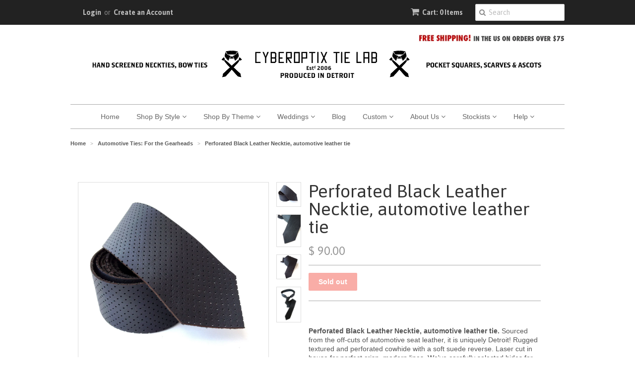

--- FILE ---
content_type: text/html; charset=utf-8
request_url: https://www.cyberoptix.com/collections/automotive/products/automotive-perforated-black-leather-neckties
body_size: 25263
content:
<!doctype html>
<!--[if lt IE 7]><html class="no-js ie6 oldie" lang="en"><![endif]-->
<!--[if IE 7]><html class="no-js ie7 oldie" lang="en"><![endif]-->
<!--[if IE 8]><html class="no-js ie8 oldie" lang="en"><![endif]-->
<!--[if gt IE 8]><!--><html class="no-js" lang="en"><!--<![endif]-->
<head>

  <meta name="description" content="Home of the original Ties That Don't Suck, since 2006. Artful accessories, handmade in Detroit.  Our neckties, bow ties, scarves and pocket squares range from subtle, subversive patterns & botanical prints to dark humor and fun graphics. We invite you in to shop all your favorite enthusiast themes! ">
	<meta name="keywords" content="buy cyberoptix ties, cyberoptix, cyberoptix ties, cyberoptix tie lab, wedding ties, custom ties, groomsmen ties, cyberoptix neckties, ties that don't suck, bethany shorb, silkscreen neckties, buy cool ties online, screen printed ties, cool mens neckties, buy unique neckties, buy mens ties, handmade neckties, ties made in detroit, neckties made in michigan, neckties made in usa, boys ties, unique mens gifts, cyberoptics, cyberoptic neckties, funky neckties, cyber optix. ">
	<meta name="google-site-verification" content="Yptd8Tuu4cOgG7lhX8tBP981bJeUwIK2sby5j0mzftM" />























 


  <link rel="shortcut icon" href="//www.cyberoptix.com/cdn/shop/t/9/assets/favicon.png?v=126142535573482861651455906218" type="image/png" />
  <meta charset="utf-8">
  <!--[if IE]><meta http-equiv='X-UA-Compatible' content='IE=edge,chrome=1'><![endif]-->

  <title>
  Perforated Black Leather Necktie, automotive leather tie &ndash; Cyberoptix TieLab
  </title>

  
  <meta name="description" content="Automotive Perforated Black Leather Neckties. Repurposed, unused automotive leather - laser cut into neckties from Well Done Goods by Cyberoptix TieLab" />
  

  <meta name="viewport" content="width=device-width, initial-scale=1.0" />

  <link rel="canonical" href="https://www.cyberoptix.com/products/automotive-perforated-black-leather-neckties" />

  


  <meta property="og:type" content="product" />
  <meta property="og:title" content="Perforated Black Leather Necktie, automotive leather tie" />
  
  <meta property="og:image" content="http://www.cyberoptix.com/cdn/shop/products/perforated-black01-large_grande.jpg?v=1571438860" />
  <meta property="og:image:secure_url" content="https://www.cyberoptix.com/cdn/shop/products/perforated-black01-large_grande.jpg?v=1571438860" />
  
  <meta property="og:image" content="http://www.cyberoptix.com/cdn/shop/products/perforated-black02-large_grande.jpg?v=1571438860" />
  <meta property="og:image:secure_url" content="https://www.cyberoptix.com/cdn/shop/products/perforated-black02-large_grande.jpg?v=1571438860" />
  
  <meta property="og:image" content="http://www.cyberoptix.com/cdn/shop/products/perforated-black03-large_grande.jpg?v=1571438860" />
  <meta property="og:image:secure_url" content="https://www.cyberoptix.com/cdn/shop/products/perforated-black03-large_grande.jpg?v=1571438860" />
  
  <meta property="og:image" content="http://www.cyberoptix.com/cdn/shop/products/perforated-black04-large_grande.jpg?v=1571438860" />
  <meta property="og:image:secure_url" content="https://www.cyberoptix.com/cdn/shop/products/perforated-black04-large_grande.jpg?v=1571438860" />
  
  <meta property="og:price:amount" content="90.00" />
  <meta property="og:price:currency" content="USD" />



<meta property="og:description" content="Automotive Perforated Black Leather Neckties. Repurposed, unused automotive leather - laser cut into neckties from Well Done Goods by Cyberoptix TieLab" />

<meta property="og:url" content="https://www.cyberoptix.com/products/automotive-perforated-black-leather-neckties" />
<meta property="og:site_name" content="Cyberoptix TieLab" />

  
 

  <meta name="twitter:card" content="product" />
  <meta name="twitter:title" content="Perforated Black Leather Necktie, automotive leather tie" />
  <meta name="twitter:description" content="Perforated Black Leather Necktie, automotive leather tie. Sourced from the off-cuts of automotive seat leather, it is uniquely Detroit! Rugged textured and perforated cowhide with a soft ..." />
  <meta name="twitter:image" content="http://www.cyberoptix.com/cdn/shop/products/perforated-black01-large_large.jpg?v=1571438860" />
  <meta name="twitter:label1" content="PRICE" />
  <meta name="twitter:data1" content="$ 90.00 USD" />
  <meta name="twitter:label2" content="VENDOR" />
  <meta name="twitter:data2" content="Cyberoptix TieLab" />


  <link href="//www.cyberoptix.com/cdn/shop/t/9/assets/styles.scss.css?v=100861484202369117611674756037" rel="stylesheet" type="text/css" media="all" />
  <link href="//www.cyberoptix.com/cdn/s/global/social/social-icons.css" rel="stylesheet" type="text/css" media="all" />
  <link href="//netdna.bootstrapcdn.com/font-awesome/4.0.3/css/font-awesome.css" rel="stylesheet" type="text/css" media="all" />
  
  <link rel="stylesheet" type="text/css" href="//fonts.googleapis.com/css?family=Asap:300,400,700">
  
  
  <script src="//www.cyberoptix.com/cdn/shop/t/9/assets/html5shiv.js?v=107268875627107148941455906223" type="text/javascript"></script>

  <script>window.performance && window.performance.mark && window.performance.mark('shopify.content_for_header.start');</script><meta name="google-site-verification" content="Yptd8Tuu4cOgG7lhX8tBP981bJeUwIK2sby5j0mzftM">
<meta id="shopify-digital-wallet" name="shopify-digital-wallet" content="/6696583/digital_wallets/dialog">
<meta name="shopify-checkout-api-token" content="461adccaa0245e55308b4edbedc816b3">
<meta id="in-context-paypal-metadata" data-shop-id="6696583" data-venmo-supported="false" data-environment="production" data-locale="en_US" data-paypal-v4="true" data-currency="USD">
<link rel="alternate" type="application/json+oembed" href="https://www.cyberoptix.com/products/automotive-perforated-black-leather-neckties.oembed">
<script async="async" src="/checkouts/internal/preloads.js?locale=en-US"></script>
<link rel="preconnect" href="https://shop.app" crossorigin="anonymous">
<script async="async" src="https://shop.app/checkouts/internal/preloads.js?locale=en-US&shop_id=6696583" crossorigin="anonymous"></script>
<script id="apple-pay-shop-capabilities" type="application/json">{"shopId":6696583,"countryCode":"US","currencyCode":"USD","merchantCapabilities":["supports3DS"],"merchantId":"gid:\/\/shopify\/Shop\/6696583","merchantName":"Cyberoptix TieLab","requiredBillingContactFields":["postalAddress","email"],"requiredShippingContactFields":["postalAddress","email"],"shippingType":"shipping","supportedNetworks":["visa","masterCard","amex","discover","elo","jcb"],"total":{"type":"pending","label":"Cyberoptix TieLab","amount":"1.00"},"shopifyPaymentsEnabled":true,"supportsSubscriptions":true}</script>
<script id="shopify-features" type="application/json">{"accessToken":"461adccaa0245e55308b4edbedc816b3","betas":["rich-media-storefront-analytics"],"domain":"www.cyberoptix.com","predictiveSearch":true,"shopId":6696583,"locale":"en"}</script>
<script>var Shopify = Shopify || {};
Shopify.shop = "cyberoptixtielab.myshopify.com";
Shopify.locale = "en";
Shopify.currency = {"active":"USD","rate":"1.0"};
Shopify.country = "US";
Shopify.theme = {"name":"cybertheme","id":91219587,"schema_name":null,"schema_version":null,"theme_store_id":null,"role":"main"};
Shopify.theme.handle = "null";
Shopify.theme.style = {"id":null,"handle":null};
Shopify.cdnHost = "www.cyberoptix.com/cdn";
Shopify.routes = Shopify.routes || {};
Shopify.routes.root = "/";</script>
<script type="module">!function(o){(o.Shopify=o.Shopify||{}).modules=!0}(window);</script>
<script>!function(o){function n(){var o=[];function n(){o.push(Array.prototype.slice.apply(arguments))}return n.q=o,n}var t=o.Shopify=o.Shopify||{};t.loadFeatures=n(),t.autoloadFeatures=n()}(window);</script>
<script>
  window.ShopifyPay = window.ShopifyPay || {};
  window.ShopifyPay.apiHost = "shop.app\/pay";
  window.ShopifyPay.redirectState = null;
</script>
<script id="shop-js-analytics" type="application/json">{"pageType":"product"}</script>
<script defer="defer" async type="module" src="//www.cyberoptix.com/cdn/shopifycloud/shop-js/modules/v2/client.init-shop-cart-sync_IZsNAliE.en.esm.js"></script>
<script defer="defer" async type="module" src="//www.cyberoptix.com/cdn/shopifycloud/shop-js/modules/v2/chunk.common_0OUaOowp.esm.js"></script>
<script type="module">
  await import("//www.cyberoptix.com/cdn/shopifycloud/shop-js/modules/v2/client.init-shop-cart-sync_IZsNAliE.en.esm.js");
await import("//www.cyberoptix.com/cdn/shopifycloud/shop-js/modules/v2/chunk.common_0OUaOowp.esm.js");

  window.Shopify.SignInWithShop?.initShopCartSync?.({"fedCMEnabled":true,"windoidEnabled":true});

</script>
<script>
  window.Shopify = window.Shopify || {};
  if (!window.Shopify.featureAssets) window.Shopify.featureAssets = {};
  window.Shopify.featureAssets['shop-js'] = {"shop-cart-sync":["modules/v2/client.shop-cart-sync_DLOhI_0X.en.esm.js","modules/v2/chunk.common_0OUaOowp.esm.js"],"init-fed-cm":["modules/v2/client.init-fed-cm_C6YtU0w6.en.esm.js","modules/v2/chunk.common_0OUaOowp.esm.js"],"shop-button":["modules/v2/client.shop-button_BCMx7GTG.en.esm.js","modules/v2/chunk.common_0OUaOowp.esm.js"],"shop-cash-offers":["modules/v2/client.shop-cash-offers_BT26qb5j.en.esm.js","modules/v2/chunk.common_0OUaOowp.esm.js","modules/v2/chunk.modal_CGo_dVj3.esm.js"],"init-windoid":["modules/v2/client.init-windoid_B9PkRMql.en.esm.js","modules/v2/chunk.common_0OUaOowp.esm.js"],"init-shop-email-lookup-coordinator":["modules/v2/client.init-shop-email-lookup-coordinator_DZkqjsbU.en.esm.js","modules/v2/chunk.common_0OUaOowp.esm.js"],"shop-toast-manager":["modules/v2/client.shop-toast-manager_Di2EnuM7.en.esm.js","modules/v2/chunk.common_0OUaOowp.esm.js"],"shop-login-button":["modules/v2/client.shop-login-button_BtqW_SIO.en.esm.js","modules/v2/chunk.common_0OUaOowp.esm.js","modules/v2/chunk.modal_CGo_dVj3.esm.js"],"avatar":["modules/v2/client.avatar_BTnouDA3.en.esm.js"],"pay-button":["modules/v2/client.pay-button_CWa-C9R1.en.esm.js","modules/v2/chunk.common_0OUaOowp.esm.js"],"init-shop-cart-sync":["modules/v2/client.init-shop-cart-sync_IZsNAliE.en.esm.js","modules/v2/chunk.common_0OUaOowp.esm.js"],"init-customer-accounts":["modules/v2/client.init-customer-accounts_DenGwJTU.en.esm.js","modules/v2/client.shop-login-button_BtqW_SIO.en.esm.js","modules/v2/chunk.common_0OUaOowp.esm.js","modules/v2/chunk.modal_CGo_dVj3.esm.js"],"init-shop-for-new-customer-accounts":["modules/v2/client.init-shop-for-new-customer-accounts_JdHXxpS9.en.esm.js","modules/v2/client.shop-login-button_BtqW_SIO.en.esm.js","modules/v2/chunk.common_0OUaOowp.esm.js","modules/v2/chunk.modal_CGo_dVj3.esm.js"],"init-customer-accounts-sign-up":["modules/v2/client.init-customer-accounts-sign-up_D6__K_p8.en.esm.js","modules/v2/client.shop-login-button_BtqW_SIO.en.esm.js","modules/v2/chunk.common_0OUaOowp.esm.js","modules/v2/chunk.modal_CGo_dVj3.esm.js"],"checkout-modal":["modules/v2/client.checkout-modal_C_ZQDY6s.en.esm.js","modules/v2/chunk.common_0OUaOowp.esm.js","modules/v2/chunk.modal_CGo_dVj3.esm.js"],"shop-follow-button":["modules/v2/client.shop-follow-button_XetIsj8l.en.esm.js","modules/v2/chunk.common_0OUaOowp.esm.js","modules/v2/chunk.modal_CGo_dVj3.esm.js"],"lead-capture":["modules/v2/client.lead-capture_DvA72MRN.en.esm.js","modules/v2/chunk.common_0OUaOowp.esm.js","modules/v2/chunk.modal_CGo_dVj3.esm.js"],"shop-login":["modules/v2/client.shop-login_ClXNxyh6.en.esm.js","modules/v2/chunk.common_0OUaOowp.esm.js","modules/v2/chunk.modal_CGo_dVj3.esm.js"],"payment-terms":["modules/v2/client.payment-terms_CNlwjfZz.en.esm.js","modules/v2/chunk.common_0OUaOowp.esm.js","modules/v2/chunk.modal_CGo_dVj3.esm.js"]};
</script>
<script>(function() {
  var isLoaded = false;
  function asyncLoad() {
    if (isLoaded) return;
    isLoaded = true;
    var urls = ["https:\/\/load.csell.co\/assets\/js\/cross-sell.js?shop=cyberoptixtielab.myshopify.com","https:\/\/cdn.productcustomizer.com\/storefront\/production-product-customizer-v2.js?shop=cyberoptixtielab.myshopify.com","\/\/www.powr.io\/powr.js?powr-token=cyberoptixtielab.myshopify.com\u0026external-type=shopify\u0026shop=cyberoptixtielab.myshopify.com","\/\/www.powr.io\/powr.js?powr-token=cyberoptixtielab.myshopify.com\u0026external-type=shopify\u0026shop=cyberoptixtielab.myshopify.com","https:\/\/load.csell.co\/assets\/v2\/js\/core\/xsell.js?shop=cyberoptixtielab.myshopify.com","https:\/\/shopify-widget.route.com\/shopify.widget.js?shop=cyberoptixtielab.myshopify.com"];
    for (var i = 0; i < urls.length; i++) {
      var s = document.createElement('script');
      s.type = 'text/javascript';
      s.async = true;
      s.src = urls[i];
      var x = document.getElementsByTagName('script')[0];
      x.parentNode.insertBefore(s, x);
    }
  };
  if(window.attachEvent) {
    window.attachEvent('onload', asyncLoad);
  } else {
    window.addEventListener('load', asyncLoad, false);
  }
})();</script>
<script id="__st">var __st={"a":6696583,"offset":-18000,"reqid":"9704eb65-7d19-4cff-afea-9025f9d3d4e9-1768525075","pageurl":"www.cyberoptix.com\/collections\/automotive\/products\/automotive-perforated-black-leather-neckties","u":"e9e158a93628","p":"product","rtyp":"product","rid":419809467};</script>
<script>window.ShopifyPaypalV4VisibilityTracking = true;</script>
<script id="captcha-bootstrap">!function(){'use strict';const t='contact',e='account',n='new_comment',o=[[t,t],['blogs',n],['comments',n],[t,'customer']],c=[[e,'customer_login'],[e,'guest_login'],[e,'recover_customer_password'],[e,'create_customer']],r=t=>t.map((([t,e])=>`form[action*='/${t}']:not([data-nocaptcha='true']) input[name='form_type'][value='${e}']`)).join(','),a=t=>()=>t?[...document.querySelectorAll(t)].map((t=>t.form)):[];function s(){const t=[...o],e=r(t);return a(e)}const i='password',u='form_key',d=['recaptcha-v3-token','g-recaptcha-response','h-captcha-response',i],f=()=>{try{return window.sessionStorage}catch{return}},m='__shopify_v',_=t=>t.elements[u];function p(t,e,n=!1){try{const o=window.sessionStorage,c=JSON.parse(o.getItem(e)),{data:r}=function(t){const{data:e,action:n}=t;return t[m]||n?{data:e,action:n}:{data:t,action:n}}(c);for(const[e,n]of Object.entries(r))t.elements[e]&&(t.elements[e].value=n);n&&o.removeItem(e)}catch(o){console.error('form repopulation failed',{error:o})}}const l='form_type',E='cptcha';function T(t){t.dataset[E]=!0}const w=window,h=w.document,L='Shopify',v='ce_forms',y='captcha';let A=!1;((t,e)=>{const n=(g='f06e6c50-85a8-45c8-87d0-21a2b65856fe',I='https://cdn.shopify.com/shopifycloud/storefront-forms-hcaptcha/ce_storefront_forms_captcha_hcaptcha.v1.5.2.iife.js',D={infoText:'Protected by hCaptcha',privacyText:'Privacy',termsText:'Terms'},(t,e,n)=>{const o=w[L][v],c=o.bindForm;if(c)return c(t,g,e,D).then(n);var r;o.q.push([[t,g,e,D],n]),r=I,A||(h.body.append(Object.assign(h.createElement('script'),{id:'captcha-provider',async:!0,src:r})),A=!0)});var g,I,D;w[L]=w[L]||{},w[L][v]=w[L][v]||{},w[L][v].q=[],w[L][y]=w[L][y]||{},w[L][y].protect=function(t,e){n(t,void 0,e),T(t)},Object.freeze(w[L][y]),function(t,e,n,w,h,L){const[v,y,A,g]=function(t,e,n){const i=e?o:[],u=t?c:[],d=[...i,...u],f=r(d),m=r(i),_=r(d.filter((([t,e])=>n.includes(e))));return[a(f),a(m),a(_),s()]}(w,h,L),I=t=>{const e=t.target;return e instanceof HTMLFormElement?e:e&&e.form},D=t=>v().includes(t);t.addEventListener('submit',(t=>{const e=I(t);if(!e)return;const n=D(e)&&!e.dataset.hcaptchaBound&&!e.dataset.recaptchaBound,o=_(e),c=g().includes(e)&&(!o||!o.value);(n||c)&&t.preventDefault(),c&&!n&&(function(t){try{if(!f())return;!function(t){const e=f();if(!e)return;const n=_(t);if(!n)return;const o=n.value;o&&e.removeItem(o)}(t);const e=Array.from(Array(32),(()=>Math.random().toString(36)[2])).join('');!function(t,e){_(t)||t.append(Object.assign(document.createElement('input'),{type:'hidden',name:u})),t.elements[u].value=e}(t,e),function(t,e){const n=f();if(!n)return;const o=[...t.querySelectorAll(`input[type='${i}']`)].map((({name:t})=>t)),c=[...d,...o],r={};for(const[a,s]of new FormData(t).entries())c.includes(a)||(r[a]=s);n.setItem(e,JSON.stringify({[m]:1,action:t.action,data:r}))}(t,e)}catch(e){console.error('failed to persist form',e)}}(e),e.submit())}));const S=(t,e)=>{t&&!t.dataset[E]&&(n(t,e.some((e=>e===t))),T(t))};for(const o of['focusin','change'])t.addEventListener(o,(t=>{const e=I(t);D(e)&&S(e,y())}));const B=e.get('form_key'),M=e.get(l),P=B&&M;t.addEventListener('DOMContentLoaded',(()=>{const t=y();if(P)for(const e of t)e.elements[l].value===M&&p(e,B);[...new Set([...A(),...v().filter((t=>'true'===t.dataset.shopifyCaptcha))])].forEach((e=>S(e,t)))}))}(h,new URLSearchParams(w.location.search),n,t,e,['guest_login'])})(!0,!0)}();</script>
<script integrity="sha256-4kQ18oKyAcykRKYeNunJcIwy7WH5gtpwJnB7kiuLZ1E=" data-source-attribution="shopify.loadfeatures" defer="defer" src="//www.cyberoptix.com/cdn/shopifycloud/storefront/assets/storefront/load_feature-a0a9edcb.js" crossorigin="anonymous"></script>
<script crossorigin="anonymous" defer="defer" src="//www.cyberoptix.com/cdn/shopifycloud/storefront/assets/shopify_pay/storefront-65b4c6d7.js?v=20250812"></script>
<script data-source-attribution="shopify.dynamic_checkout.dynamic.init">var Shopify=Shopify||{};Shopify.PaymentButton=Shopify.PaymentButton||{isStorefrontPortableWallets:!0,init:function(){window.Shopify.PaymentButton.init=function(){};var t=document.createElement("script");t.src="https://www.cyberoptix.com/cdn/shopifycloud/portable-wallets/latest/portable-wallets.en.js",t.type="module",document.head.appendChild(t)}};
</script>
<script data-source-attribution="shopify.dynamic_checkout.buyer_consent">
  function portableWalletsHideBuyerConsent(e){var t=document.getElementById("shopify-buyer-consent"),n=document.getElementById("shopify-subscription-policy-button");t&&n&&(t.classList.add("hidden"),t.setAttribute("aria-hidden","true"),n.removeEventListener("click",e))}function portableWalletsShowBuyerConsent(e){var t=document.getElementById("shopify-buyer-consent"),n=document.getElementById("shopify-subscription-policy-button");t&&n&&(t.classList.remove("hidden"),t.removeAttribute("aria-hidden"),n.addEventListener("click",e))}window.Shopify?.PaymentButton&&(window.Shopify.PaymentButton.hideBuyerConsent=portableWalletsHideBuyerConsent,window.Shopify.PaymentButton.showBuyerConsent=portableWalletsShowBuyerConsent);
</script>
<script data-source-attribution="shopify.dynamic_checkout.cart.bootstrap">document.addEventListener("DOMContentLoaded",(function(){function t(){return document.querySelector("shopify-accelerated-checkout-cart, shopify-accelerated-checkout")}if(t())Shopify.PaymentButton.init();else{new MutationObserver((function(e,n){t()&&(Shopify.PaymentButton.init(),n.disconnect())})).observe(document.body,{childList:!0,subtree:!0})}}));
</script>
<link id="shopify-accelerated-checkout-styles" rel="stylesheet" media="screen" href="https://www.cyberoptix.com/cdn/shopifycloud/portable-wallets/latest/accelerated-checkout-backwards-compat.css" crossorigin="anonymous">
<style id="shopify-accelerated-checkout-cart">
        #shopify-buyer-consent {
  margin-top: 1em;
  display: inline-block;
  width: 100%;
}

#shopify-buyer-consent.hidden {
  display: none;
}

#shopify-subscription-policy-button {
  background: none;
  border: none;
  padding: 0;
  text-decoration: underline;
  font-size: inherit;
  cursor: pointer;
}

#shopify-subscription-policy-button::before {
  box-shadow: none;
}

      </style>

<script>window.performance && window.performance.mark && window.performance.mark('shopify.content_for_header.end');</script>

  <script type="text/javascript" src="//ajax.googleapis.com/ajax/libs/jquery/1.7/jquery.min.js"></script>

  <script src="//www.cyberoptix.com/cdn/shopifycloud/storefront/assets/themes_support/option_selection-b017cd28.js" type="text/javascript"></script>
  <script src="//www.cyberoptix.com/cdn/shopifycloud/storefront/assets/themes_support/api.jquery-7ab1a3a4.js" type="text/javascript"></script>

  
  
  
 <script>

     $(".fancybox").fancybox({
       beforeShow: function () {
        var imgAlt = $(this.element).find("img").attr("alt");
        var dataAlt = $(this.element).data("alt");
        if (imgAlt) {
       $(".fancybox-image").attr("alt", imgAlt);
        } else if (dataAlt) {
       $(".fancybox-image").attr("alt", dataAlt);
      }
   }
});

</script>
  <!--
  
  
  <script type="text/javascript" charset="utf-8"> 
  $(document).ready(function() {
    $("a.fancybox").fancybox({'overlayShow':	true, 'titleFromAlt' :  true });
  });
</script> 
  
  -->
  <link href="//www.cyberoptix.com/cdn/shop/t/9/assets/shopstorm-apps.scss.css?v=78195829596500560511623432789" rel="stylesheet" type="text/css" media="all" />
  
  
  <!-- Load fancyBox v2 library from CDNJS -->
<link rel="stylesheet" href="//cdnjs.cloudflare.com/ajax/libs/fancybox/2.1.5/jquery.fancybox.css">
<script src="//cdnjs.cloudflare.com/ajax/libs/fancybox/2.1.5/jquery.fancybox.pack.js"></script>

<!-- Load the optional TagTray style theme -->
<link rel="stylesheet" type="text/css" href="//api.tagtray.com/v2/tagtray-theme-default.css"/>

<!-- Load the TagTray library -->
<script src="//api.tagtray.com/v2/tagtray.js"></script>
  
  <!-- Facebook Pixel Code -->
<script>
!function(f,b,e,v,n,t,s){if(f.fbq)return;n=f.fbq=function(){n.callMethod?
n.callMethod.apply(n,arguments):n.queue.push(arguments)};if(!f._fbq)f._fbq=n;
n.push=n;n.loaded=!0;n.version='2.0';n.queue=[];t=b.createElement(e);t.async=!0;
t.src=v;s=b.getElementsByTagName(e)[0];s.parentNode.insertBefore(t,s)}(window,
document,'script','https://connect.facebook.net/en_US/fbevents.js');

fbq('init', '1744453065841717');
fbq('track', "PageView");</script>

<noscript><img height="1" width="1" style="display:none"
src="https://www.facebook.com/tr?id=1744453065841717&ev=PageView&noscript=1"
/></noscript>
<!-- End Facebook Pixel Code -->
  
  
  <script async src="https://cdn.productcustomizer.com/storefront/production-product-customizer-v2.js?shop=cyberoptixtielab.myshopify.com" type="text/javascript"></script>
  
  
<link href="https://monorail-edge.shopifysvc.com" rel="dns-prefetch">
<script>(function(){if ("sendBeacon" in navigator && "performance" in window) {try {var session_token_from_headers = performance.getEntriesByType('navigation')[0].serverTiming.find(x => x.name == '_s').description;} catch {var session_token_from_headers = undefined;}var session_cookie_matches = document.cookie.match(/_shopify_s=([^;]*)/);var session_token_from_cookie = session_cookie_matches && session_cookie_matches.length === 2 ? session_cookie_matches[1] : "";var session_token = session_token_from_headers || session_token_from_cookie || "";function handle_abandonment_event(e) {var entries = performance.getEntries().filter(function(entry) {return /monorail-edge.shopifysvc.com/.test(entry.name);});if (!window.abandonment_tracked && entries.length === 0) {window.abandonment_tracked = true;var currentMs = Date.now();var navigation_start = performance.timing.navigationStart;var payload = {shop_id: 6696583,url: window.location.href,navigation_start,duration: currentMs - navigation_start,session_token,page_type: "product"};window.navigator.sendBeacon("https://monorail-edge.shopifysvc.com/v1/produce", JSON.stringify({schema_id: "online_store_buyer_site_abandonment/1.1",payload: payload,metadata: {event_created_at_ms: currentMs,event_sent_at_ms: currentMs}}));}}window.addEventListener('pagehide', handle_abandonment_event);}}());</script>
<script id="web-pixels-manager-setup">(function e(e,d,r,n,o){if(void 0===o&&(o={}),!Boolean(null===(a=null===(i=window.Shopify)||void 0===i?void 0:i.analytics)||void 0===a?void 0:a.replayQueue)){var i,a;window.Shopify=window.Shopify||{};var t=window.Shopify;t.analytics=t.analytics||{};var s=t.analytics;s.replayQueue=[],s.publish=function(e,d,r){return s.replayQueue.push([e,d,r]),!0};try{self.performance.mark("wpm:start")}catch(e){}var l=function(){var e={modern:/Edge?\/(1{2}[4-9]|1[2-9]\d|[2-9]\d{2}|\d{4,})\.\d+(\.\d+|)|Firefox\/(1{2}[4-9]|1[2-9]\d|[2-9]\d{2}|\d{4,})\.\d+(\.\d+|)|Chrom(ium|e)\/(9{2}|\d{3,})\.\d+(\.\d+|)|(Maci|X1{2}).+ Version\/(15\.\d+|(1[6-9]|[2-9]\d|\d{3,})\.\d+)([,.]\d+|)( \(\w+\)|)( Mobile\/\w+|) Safari\/|Chrome.+OPR\/(9{2}|\d{3,})\.\d+\.\d+|(CPU[ +]OS|iPhone[ +]OS|CPU[ +]iPhone|CPU IPhone OS|CPU iPad OS)[ +]+(15[._]\d+|(1[6-9]|[2-9]\d|\d{3,})[._]\d+)([._]\d+|)|Android:?[ /-](13[3-9]|1[4-9]\d|[2-9]\d{2}|\d{4,})(\.\d+|)(\.\d+|)|Android.+Firefox\/(13[5-9]|1[4-9]\d|[2-9]\d{2}|\d{4,})\.\d+(\.\d+|)|Android.+Chrom(ium|e)\/(13[3-9]|1[4-9]\d|[2-9]\d{2}|\d{4,})\.\d+(\.\d+|)|SamsungBrowser\/([2-9]\d|\d{3,})\.\d+/,legacy:/Edge?\/(1[6-9]|[2-9]\d|\d{3,})\.\d+(\.\d+|)|Firefox\/(5[4-9]|[6-9]\d|\d{3,})\.\d+(\.\d+|)|Chrom(ium|e)\/(5[1-9]|[6-9]\d|\d{3,})\.\d+(\.\d+|)([\d.]+$|.*Safari\/(?![\d.]+ Edge\/[\d.]+$))|(Maci|X1{2}).+ Version\/(10\.\d+|(1[1-9]|[2-9]\d|\d{3,})\.\d+)([,.]\d+|)( \(\w+\)|)( Mobile\/\w+|) Safari\/|Chrome.+OPR\/(3[89]|[4-9]\d|\d{3,})\.\d+\.\d+|(CPU[ +]OS|iPhone[ +]OS|CPU[ +]iPhone|CPU IPhone OS|CPU iPad OS)[ +]+(10[._]\d+|(1[1-9]|[2-9]\d|\d{3,})[._]\d+)([._]\d+|)|Android:?[ /-](13[3-9]|1[4-9]\d|[2-9]\d{2}|\d{4,})(\.\d+|)(\.\d+|)|Mobile Safari.+OPR\/([89]\d|\d{3,})\.\d+\.\d+|Android.+Firefox\/(13[5-9]|1[4-9]\d|[2-9]\d{2}|\d{4,})\.\d+(\.\d+|)|Android.+Chrom(ium|e)\/(13[3-9]|1[4-9]\d|[2-9]\d{2}|\d{4,})\.\d+(\.\d+|)|Android.+(UC? ?Browser|UCWEB|U3)[ /]?(15\.([5-9]|\d{2,})|(1[6-9]|[2-9]\d|\d{3,})\.\d+)\.\d+|SamsungBrowser\/(5\.\d+|([6-9]|\d{2,})\.\d+)|Android.+MQ{2}Browser\/(14(\.(9|\d{2,})|)|(1[5-9]|[2-9]\d|\d{3,})(\.\d+|))(\.\d+|)|K[Aa][Ii]OS\/(3\.\d+|([4-9]|\d{2,})\.\d+)(\.\d+|)/},d=e.modern,r=e.legacy,n=navigator.userAgent;return n.match(d)?"modern":n.match(r)?"legacy":"unknown"}(),u="modern"===l?"modern":"legacy",c=(null!=n?n:{modern:"",legacy:""})[u],f=function(e){return[e.baseUrl,"/wpm","/b",e.hashVersion,"modern"===e.buildTarget?"m":"l",".js"].join("")}({baseUrl:d,hashVersion:r,buildTarget:u}),m=function(e){var d=e.version,r=e.bundleTarget,n=e.surface,o=e.pageUrl,i=e.monorailEndpoint;return{emit:function(e){var a=e.status,t=e.errorMsg,s=(new Date).getTime(),l=JSON.stringify({metadata:{event_sent_at_ms:s},events:[{schema_id:"web_pixels_manager_load/3.1",payload:{version:d,bundle_target:r,page_url:o,status:a,surface:n,error_msg:t},metadata:{event_created_at_ms:s}}]});if(!i)return console&&console.warn&&console.warn("[Web Pixels Manager] No Monorail endpoint provided, skipping logging."),!1;try{return self.navigator.sendBeacon.bind(self.navigator)(i,l)}catch(e){}var u=new XMLHttpRequest;try{return u.open("POST",i,!0),u.setRequestHeader("Content-Type","text/plain"),u.send(l),!0}catch(e){return console&&console.warn&&console.warn("[Web Pixels Manager] Got an unhandled error while logging to Monorail."),!1}}}}({version:r,bundleTarget:l,surface:e.surface,pageUrl:self.location.href,monorailEndpoint:e.monorailEndpoint});try{o.browserTarget=l,function(e){var d=e.src,r=e.async,n=void 0===r||r,o=e.onload,i=e.onerror,a=e.sri,t=e.scriptDataAttributes,s=void 0===t?{}:t,l=document.createElement("script"),u=document.querySelector("head"),c=document.querySelector("body");if(l.async=n,l.src=d,a&&(l.integrity=a,l.crossOrigin="anonymous"),s)for(var f in s)if(Object.prototype.hasOwnProperty.call(s,f))try{l.dataset[f]=s[f]}catch(e){}if(o&&l.addEventListener("load",o),i&&l.addEventListener("error",i),u)u.appendChild(l);else{if(!c)throw new Error("Did not find a head or body element to append the script");c.appendChild(l)}}({src:f,async:!0,onload:function(){if(!function(){var e,d;return Boolean(null===(d=null===(e=window.Shopify)||void 0===e?void 0:e.analytics)||void 0===d?void 0:d.initialized)}()){var d=window.webPixelsManager.init(e)||void 0;if(d){var r=window.Shopify.analytics;r.replayQueue.forEach((function(e){var r=e[0],n=e[1],o=e[2];d.publishCustomEvent(r,n,o)})),r.replayQueue=[],r.publish=d.publishCustomEvent,r.visitor=d.visitor,r.initialized=!0}}},onerror:function(){return m.emit({status:"failed",errorMsg:"".concat(f," has failed to load")})},sri:function(e){var d=/^sha384-[A-Za-z0-9+/=]+$/;return"string"==typeof e&&d.test(e)}(c)?c:"",scriptDataAttributes:o}),m.emit({status:"loading"})}catch(e){m.emit({status:"failed",errorMsg:(null==e?void 0:e.message)||"Unknown error"})}}})({shopId: 6696583,storefrontBaseUrl: "https://www.cyberoptix.com",extensionsBaseUrl: "https://extensions.shopifycdn.com/cdn/shopifycloud/web-pixels-manager",monorailEndpoint: "https://monorail-edge.shopifysvc.com/unstable/produce_batch",surface: "storefront-renderer",enabledBetaFlags: ["2dca8a86"],webPixelsConfigList: [{"id":"188055649","configuration":"{\"config\":\"{\\\"pixel_id\\\":\\\"AW-776858941\\\",\\\"target_country\\\":\\\"US\\\",\\\"gtag_events\\\":[{\\\"type\\\":\\\"search\\\",\\\"action_label\\\":\\\"AW-776858941\\\/_VeSCM_ypJABEL3at_IC\\\"},{\\\"type\\\":\\\"begin_checkout\\\",\\\"action_label\\\":\\\"AW-776858941\\\/G8GPCMzypJABEL3at_IC\\\"},{\\\"type\\\":\\\"view_item\\\",\\\"action_label\\\":[\\\"AW-776858941\\\/bS7rCMbypJABEL3at_IC\\\",\\\"MC-RKBD15VJ7C\\\"]},{\\\"type\\\":\\\"purchase\\\",\\\"action_label\\\":[\\\"AW-776858941\\\/mRezCMPypJABEL3at_IC\\\",\\\"MC-RKBD15VJ7C\\\"]},{\\\"type\\\":\\\"page_view\\\",\\\"action_label\\\":[\\\"AW-776858941\\\/hA-KCMDypJABEL3at_IC\\\",\\\"MC-RKBD15VJ7C\\\"]},{\\\"type\\\":\\\"add_payment_info\\\",\\\"action_label\\\":\\\"AW-776858941\\\/-p-7CNLypJABEL3at_IC\\\"},{\\\"type\\\":\\\"add_to_cart\\\",\\\"action_label\\\":\\\"AW-776858941\\\/uwP9CMnypJABEL3at_IC\\\"}],\\\"enable_monitoring_mode\\\":false}\"}","eventPayloadVersion":"v1","runtimeContext":"OPEN","scriptVersion":"b2a88bafab3e21179ed38636efcd8a93","type":"APP","apiClientId":1780363,"privacyPurposes":[],"dataSharingAdjustments":{"protectedCustomerApprovalScopes":["read_customer_address","read_customer_email","read_customer_name","read_customer_personal_data","read_customer_phone"]}},{"id":"99057761","configuration":"{\"pixel_id\":\"330001864363685\",\"pixel_type\":\"facebook_pixel\",\"metaapp_system_user_token\":\"-\"}","eventPayloadVersion":"v1","runtimeContext":"OPEN","scriptVersion":"ca16bc87fe92b6042fbaa3acc2fbdaa6","type":"APP","apiClientId":2329312,"privacyPurposes":["ANALYTICS","MARKETING","SALE_OF_DATA"],"dataSharingAdjustments":{"protectedCustomerApprovalScopes":["read_customer_address","read_customer_email","read_customer_name","read_customer_personal_data","read_customer_phone"]}},{"id":"27787361","eventPayloadVersion":"v1","runtimeContext":"LAX","scriptVersion":"1","type":"CUSTOM","privacyPurposes":["MARKETING"],"name":"Meta pixel (migrated)"},{"id":"41320545","eventPayloadVersion":"v1","runtimeContext":"LAX","scriptVersion":"1","type":"CUSTOM","privacyPurposes":["ANALYTICS"],"name":"Google Analytics tag (migrated)"},{"id":"shopify-app-pixel","configuration":"{}","eventPayloadVersion":"v1","runtimeContext":"STRICT","scriptVersion":"0450","apiClientId":"shopify-pixel","type":"APP","privacyPurposes":["ANALYTICS","MARKETING"]},{"id":"shopify-custom-pixel","eventPayloadVersion":"v1","runtimeContext":"LAX","scriptVersion":"0450","apiClientId":"shopify-pixel","type":"CUSTOM","privacyPurposes":["ANALYTICS","MARKETING"]}],isMerchantRequest: false,initData: {"shop":{"name":"Cyberoptix TieLab","paymentSettings":{"currencyCode":"USD"},"myshopifyDomain":"cyberoptixtielab.myshopify.com","countryCode":"US","storefrontUrl":"https:\/\/www.cyberoptix.com"},"customer":null,"cart":null,"checkout":null,"productVariants":[{"price":{"amount":90.0,"currencyCode":"USD"},"product":{"title":"Perforated Black Leather Necktie, automotive leather tie","vendor":"Cyberoptix TieLab","id":"419809467","untranslatedTitle":"Perforated Black Leather Necktie, automotive leather tie","url":"\/products\/automotive-perforated-black-leather-neckties","type":"Leather Necktie"},"id":"1031921959","image":{"src":"\/\/www.cyberoptix.com\/cdn\/shop\/products\/perforated-black01-large.jpg?v=1571438860"},"sku":"CYB-TIE-LTHR-PERF-BLK","title":"Default","untranslatedTitle":"Default"}],"purchasingCompany":null},},"https://www.cyberoptix.com/cdn","fcfee988w5aeb613cpc8e4bc33m6693e112",{"modern":"","legacy":""},{"shopId":"6696583","storefrontBaseUrl":"https:\/\/www.cyberoptix.com","extensionBaseUrl":"https:\/\/extensions.shopifycdn.com\/cdn\/shopifycloud\/web-pixels-manager","surface":"storefront-renderer","enabledBetaFlags":"[\"2dca8a86\"]","isMerchantRequest":"false","hashVersion":"fcfee988w5aeb613cpc8e4bc33m6693e112","publish":"custom","events":"[[\"page_viewed\",{}],[\"product_viewed\",{\"productVariant\":{\"price\":{\"amount\":90.0,\"currencyCode\":\"USD\"},\"product\":{\"title\":\"Perforated Black Leather Necktie, automotive leather tie\",\"vendor\":\"Cyberoptix TieLab\",\"id\":\"419809467\",\"untranslatedTitle\":\"Perforated Black Leather Necktie, automotive leather tie\",\"url\":\"\/products\/automotive-perforated-black-leather-neckties\",\"type\":\"Leather Necktie\"},\"id\":\"1031921959\",\"image\":{\"src\":\"\/\/www.cyberoptix.com\/cdn\/shop\/products\/perforated-black01-large.jpg?v=1571438860\"},\"sku\":\"CYB-TIE-LTHR-PERF-BLK\",\"title\":\"Default\",\"untranslatedTitle\":\"Default\"}}]]"});</script><script>
  window.ShopifyAnalytics = window.ShopifyAnalytics || {};
  window.ShopifyAnalytics.meta = window.ShopifyAnalytics.meta || {};
  window.ShopifyAnalytics.meta.currency = 'USD';
  var meta = {"product":{"id":419809467,"gid":"gid:\/\/shopify\/Product\/419809467","vendor":"Cyberoptix TieLab","type":"Leather Necktie","handle":"automotive-perforated-black-leather-neckties","variants":[{"id":1031921959,"price":9000,"name":"Perforated Black Leather Necktie, automotive leather tie","public_title":null,"sku":"CYB-TIE-LTHR-PERF-BLK"}],"remote":false},"page":{"pageType":"product","resourceType":"product","resourceId":419809467,"requestId":"9704eb65-7d19-4cff-afea-9025f9d3d4e9-1768525075"}};
  for (var attr in meta) {
    window.ShopifyAnalytics.meta[attr] = meta[attr];
  }
</script>
<script class="analytics">
  (function () {
    var customDocumentWrite = function(content) {
      var jquery = null;

      if (window.jQuery) {
        jquery = window.jQuery;
      } else if (window.Checkout && window.Checkout.$) {
        jquery = window.Checkout.$;
      }

      if (jquery) {
        jquery('body').append(content);
      }
    };

    var hasLoggedConversion = function(token) {
      if (token) {
        return document.cookie.indexOf('loggedConversion=' + token) !== -1;
      }
      return false;
    }

    var setCookieIfConversion = function(token) {
      if (token) {
        var twoMonthsFromNow = new Date(Date.now());
        twoMonthsFromNow.setMonth(twoMonthsFromNow.getMonth() + 2);

        document.cookie = 'loggedConversion=' + token + '; expires=' + twoMonthsFromNow;
      }
    }

    var trekkie = window.ShopifyAnalytics.lib = window.trekkie = window.trekkie || [];
    if (trekkie.integrations) {
      return;
    }
    trekkie.methods = [
      'identify',
      'page',
      'ready',
      'track',
      'trackForm',
      'trackLink'
    ];
    trekkie.factory = function(method) {
      return function() {
        var args = Array.prototype.slice.call(arguments);
        args.unshift(method);
        trekkie.push(args);
        return trekkie;
      };
    };
    for (var i = 0; i < trekkie.methods.length; i++) {
      var key = trekkie.methods[i];
      trekkie[key] = trekkie.factory(key);
    }
    trekkie.load = function(config) {
      trekkie.config = config || {};
      trekkie.config.initialDocumentCookie = document.cookie;
      var first = document.getElementsByTagName('script')[0];
      var script = document.createElement('script');
      script.type = 'text/javascript';
      script.onerror = function(e) {
        var scriptFallback = document.createElement('script');
        scriptFallback.type = 'text/javascript';
        scriptFallback.onerror = function(error) {
                var Monorail = {
      produce: function produce(monorailDomain, schemaId, payload) {
        var currentMs = new Date().getTime();
        var event = {
          schema_id: schemaId,
          payload: payload,
          metadata: {
            event_created_at_ms: currentMs,
            event_sent_at_ms: currentMs
          }
        };
        return Monorail.sendRequest("https://" + monorailDomain + "/v1/produce", JSON.stringify(event));
      },
      sendRequest: function sendRequest(endpointUrl, payload) {
        // Try the sendBeacon API
        if (window && window.navigator && typeof window.navigator.sendBeacon === 'function' && typeof window.Blob === 'function' && !Monorail.isIos12()) {
          var blobData = new window.Blob([payload], {
            type: 'text/plain'
          });

          if (window.navigator.sendBeacon(endpointUrl, blobData)) {
            return true;
          } // sendBeacon was not successful

        } // XHR beacon

        var xhr = new XMLHttpRequest();

        try {
          xhr.open('POST', endpointUrl);
          xhr.setRequestHeader('Content-Type', 'text/plain');
          xhr.send(payload);
        } catch (e) {
          console.log(e);
        }

        return false;
      },
      isIos12: function isIos12() {
        return window.navigator.userAgent.lastIndexOf('iPhone; CPU iPhone OS 12_') !== -1 || window.navigator.userAgent.lastIndexOf('iPad; CPU OS 12_') !== -1;
      }
    };
    Monorail.produce('monorail-edge.shopifysvc.com',
      'trekkie_storefront_load_errors/1.1',
      {shop_id: 6696583,
      theme_id: 91219587,
      app_name: "storefront",
      context_url: window.location.href,
      source_url: "//www.cyberoptix.com/cdn/s/trekkie.storefront.cd680fe47e6c39ca5d5df5f0a32d569bc48c0f27.min.js"});

        };
        scriptFallback.async = true;
        scriptFallback.src = '//www.cyberoptix.com/cdn/s/trekkie.storefront.cd680fe47e6c39ca5d5df5f0a32d569bc48c0f27.min.js';
        first.parentNode.insertBefore(scriptFallback, first);
      };
      script.async = true;
      script.src = '//www.cyberoptix.com/cdn/s/trekkie.storefront.cd680fe47e6c39ca5d5df5f0a32d569bc48c0f27.min.js';
      first.parentNode.insertBefore(script, first);
    };
    trekkie.load(
      {"Trekkie":{"appName":"storefront","development":false,"defaultAttributes":{"shopId":6696583,"isMerchantRequest":null,"themeId":91219587,"themeCityHash":"7548321714444629831","contentLanguage":"en","currency":"USD","eventMetadataId":"cca2d3a5-a5c1-434f-a7d2-a8947b2d5186"},"isServerSideCookieWritingEnabled":true,"monorailRegion":"shop_domain","enabledBetaFlags":["65f19447"]},"Session Attribution":{},"S2S":{"facebookCapiEnabled":true,"source":"trekkie-storefront-renderer","apiClientId":580111}}
    );

    var loaded = false;
    trekkie.ready(function() {
      if (loaded) return;
      loaded = true;

      window.ShopifyAnalytics.lib = window.trekkie;

      var originalDocumentWrite = document.write;
      document.write = customDocumentWrite;
      try { window.ShopifyAnalytics.merchantGoogleAnalytics.call(this); } catch(error) {};
      document.write = originalDocumentWrite;

      window.ShopifyAnalytics.lib.page(null,{"pageType":"product","resourceType":"product","resourceId":419809467,"requestId":"9704eb65-7d19-4cff-afea-9025f9d3d4e9-1768525075","shopifyEmitted":true});

      var match = window.location.pathname.match(/checkouts\/(.+)\/(thank_you|post_purchase)/)
      var token = match? match[1]: undefined;
      if (!hasLoggedConversion(token)) {
        setCookieIfConversion(token);
        window.ShopifyAnalytics.lib.track("Viewed Product",{"currency":"USD","variantId":1031921959,"productId":419809467,"productGid":"gid:\/\/shopify\/Product\/419809467","name":"Perforated Black Leather Necktie, automotive leather tie","price":"90.00","sku":"CYB-TIE-LTHR-PERF-BLK","brand":"Cyberoptix TieLab","variant":null,"category":"Leather Necktie","nonInteraction":true,"remote":false},undefined,undefined,{"shopifyEmitted":true});
      window.ShopifyAnalytics.lib.track("monorail:\/\/trekkie_storefront_viewed_product\/1.1",{"currency":"USD","variantId":1031921959,"productId":419809467,"productGid":"gid:\/\/shopify\/Product\/419809467","name":"Perforated Black Leather Necktie, automotive leather tie","price":"90.00","sku":"CYB-TIE-LTHR-PERF-BLK","brand":"Cyberoptix TieLab","variant":null,"category":"Leather Necktie","nonInteraction":true,"remote":false,"referer":"https:\/\/www.cyberoptix.com\/collections\/automotive\/products\/automotive-perforated-black-leather-neckties"});
      }
    });


        var eventsListenerScript = document.createElement('script');
        eventsListenerScript.async = true;
        eventsListenerScript.src = "//www.cyberoptix.com/cdn/shopifycloud/storefront/assets/shop_events_listener-3da45d37.js";
        document.getElementsByTagName('head')[0].appendChild(eventsListenerScript);

})();</script>
  <script>
  if (!window.ga || (window.ga && typeof window.ga !== 'function')) {
    window.ga = function ga() {
      (window.ga.q = window.ga.q || []).push(arguments);
      if (window.Shopify && window.Shopify.analytics && typeof window.Shopify.analytics.publish === 'function') {
        window.Shopify.analytics.publish("ga_stub_called", {}, {sendTo: "google_osp_migration"});
      }
      console.error("Shopify's Google Analytics stub called with:", Array.from(arguments), "\nSee https://help.shopify.com/manual/promoting-marketing/pixels/pixel-migration#google for more information.");
    };
    if (window.Shopify && window.Shopify.analytics && typeof window.Shopify.analytics.publish === 'function') {
      window.Shopify.analytics.publish("ga_stub_initialized", {}, {sendTo: "google_osp_migration"});
    }
  }
</script>
<script
  defer
  src="https://www.cyberoptix.com/cdn/shopifycloud/perf-kit/shopify-perf-kit-3.0.3.min.js"
  data-application="storefront-renderer"
  data-shop-id="6696583"
  data-render-region="gcp-us-central1"
  data-page-type="product"
  data-theme-instance-id="91219587"
  data-theme-name=""
  data-theme-version=""
  data-monorail-region="shop_domain"
  data-resource-timing-sampling-rate="10"
  data-shs="true"
  data-shs-beacon="true"
  data-shs-export-with-fetch="true"
  data-shs-logs-sample-rate="1"
  data-shs-beacon-endpoint="https://www.cyberoptix.com/api/collect"
></script>
</head>
<body>
  
  <!-- Bold: Memberships -->
  
  <!-- end Bold code -->

  <!-- Begin toolbar -->
  <div class="toolbar-wrapper">
    <div class="toolbar clearfix">
      <div class="span12 clearfix">
        
        <div>
  
        
        
        
        
        
        
        <ul class="unstyled">
          
          <li class="search-field fr">
            <form class="search" action="/search">
              <button type="submit" alt="Go" class="go"><i class="fa fa-search"></i></button>
              <input type="text" name="q" class="search_box" placeholder="Search" value="" />
            </form>
          </li>
          
          <li class="fr"><a href="/cart" class="cart" title="Cart"><i class="fa fa-shopping-cart"></i>Cart: 0
 Items </a></li>
          
  
    <li class="customer-links">
      <a href="/account/login" id="customer_login_link">Login</a>
      
      <span class="or">&nbsp;or&nbsp;</span>
      <a href="/account/register" id="customer_register_link">Create an Account</a>
      
    </li>
  

          
          
        </ul>
        <div id="menu-button" class="menu-icon"><i class="fa fa-bars"></i>Menu</div>
      </div>
      </div>
  </div>
  <!-- End toolbar -->

  <!-- Begin Mobile Nav -->
  <div class="row mobile-wrapper">
    <nav class="mobile clearfix">
      <div class="flyout">
<ul class="clearfix">
  
  
  <li>
    <a href="/" class=" navlink"><span>Home</span></a>
  </li>
  
  
  
  <li>
    <a href="/collections/all" class=" navlink"><span>Shop By Style</span></a>
    <span class="more"><i class="fa fa-plus"></i></span>
    <ul class="sub-menu">
      
      <li><a href="/collections" class=" navlink">All Products</a></li>
      
      <li><a href="/collections/cufflinks" class=" navlink">Cufflinks + Tie Tacks</a></li>
      
      <li><a href="/collections/neckties" class=" navlink">Neckties</a></li>
      
      <li><a href="/collections/bow-ties" class=" navlink">Bow Ties</a></li>
      
      <li><a href="/collections/pocket-squares" class=" navlink">Pocket Squares</a></li>
      
      <li><a href="/collections/pashminas" class=" navlink">Pashmina Scarves</a></li>
      
      <li><a href="/collections/mask-lab" class=" navlink">Masks</a></li>
      
      <li><a href="/pages/how-to-order" class=" navlink">Custom Color Ties</a></li>
      
      <li><a href="/collections/solid-colors" class=" navlink">Solid Ties + Scarves</a></li>
      
      <li><a href="/collections/linen-silk-blend" class=" navlink">Linen Ties</a></li>
      
      <li><a href="/collections/herringbone" class=" navlink">Herringbone Silk Ties</a></li>
      
      <li><a href="/collections/fine-stripe-neckties-pocket-squares-1" class=" navlink">Fine Stripe Woven</a></li>
      
      <li><a href="/collections/sublimation-printed-ties-bow-ties-and-pocket-squares" class=" navlink">Sublimation Prints</a></li>
      
      <li><a href="/collections/ascots" class=" navlink">Ascots</a></li>
      
      <li><a href="/collections/kids-ties" class=" navlink">Kids Ties</a></li>
      
      <li><a href="/collections/silk-scarves" class=" navlink">Silk Scarves</a></li>
      
      <li><a href="/collections/leather" class=" navlink">Leather Ties</a></li>
      
      <li><a href="/collections/industrial-felt" class=" navlink">Industrial Felt Ties</a></li>
      
      <li><a href="/collections/art-prints" class=" navlink">Art Prints on Paper</a></li>
      
      <li><a href="/pages/line-sheet-long-ties" class=" navlink">Necktie Linesheet</a></li>
      
      <li><a href="/pages/bow-ties-linesheet" class=" navlink">Bow Tie Linesheet</a></li>
      
      <li><a href="/pages/pashminas-linesheet" class=" navlink">Pashmina Linesheet</a></li>
      
      <li><a href="/pages/pocket-squares-linesheet" class=" navlink">Pocket Square Linesheet</a></li>
      
      <li><a href="/pages/silk-scarves-linesheet" class=" navlink">Silk Scarf Linesheet</a></li>
      
      <li><a href="/pages/color-charts" class=" navlink">Color Charts</a></li>
      
      <li><a href="/products/order-swatches-1" class=" navlink">Order Swatches</a></li>
      
      <li><a href="/pages/gift-wrapping-options" class=" navlink">Gift Wrapping</a></li>
      
      <li><a href="/products/gift-cards" class=" navlink">Gift Cards</a></li>
      
      <li><a href="/collections/sale" class=" last  navlink">SALE</a></li>
      
    </ul>
  </li>
  
  
  
  <li>
    <a href="/" class=" navlink"><span>Shop By Theme</span></a>
    <span class="more"><i class="fa fa-plus"></i></span>
    <ul class="sub-menu">
      
      <li><a href="/collections/all" class=" navlink">All by Genre</a></li>
      
      <li><a href="/collections/creatures" class=" navlink">Animal Prints</a></li>
      
      <li><a href="/collections/art-prints" class=" navlink">Art Prints on Paper</a></li>
      
      <li><a href="/collections/automotive" class="current  navlink">Automotive Theme</a></li>
      
      <li><a href="/collections/botanical-outdoors" class=" navlink">Botanical Prints</a></li>
      
      <li><a href="/collections/building-architecture" class=" navlink">Building + Architecture</a></li>
      
      <li><a href="/collections/circuit-boards" class=" navlink">Circuit Boards</a></li>
      
      <li><a href="/collections/ties-to-detroit" class=" navlink">Ties to Detroit</a></li>
      
      <li><a href="/collections/food-drink" class=" navlink">Food + Drink</a></li>
      
      <li><a href="/collections/geek" class=" navlink">Geek</a></li>
      
      <li><a href="/collections/goth" class=" navlink">Goth</a></li>
      
      <li><a href="/collections/history-nostalgia" class=" navlink">History + Nostalgia</a></li>
      
      <li><a href="/collections/holidays" class=" navlink">Holiday Prints</a></li>
      
      <li><a href="/collections/hunting-fishing" class=" navlink">Hunting + Fishing</a></li>
      
      <li><a href="/collections/intoxicants" class=" navlink">Intoxicants</a></li>
      
      <li><a href="/collections/maps" class=" navlink">Maps</a></li>
      
      <li><a href="/collections/medical" class=" navlink">Medical Theme</a></li>
      
      <li><a href="/collections/alphabeties" class=" navlink">Monogram</a></li>
      
      <li><a href="/collections/audiophile" class=" navlink">Music Lovers</a></li>
      
      <li><a href="/collections/nautical" class=" navlink">Nautical Prints</a></li>
      
      <li><a href="/collections/racing-stripes" class=" navlink">Racing Stripes</a></li>
      
      <li><a href="/collections/paper-emulation" class=" navlink">Reading + Writing</a></li>
      
      <li><a href="/collections/science-technology" class=" navlink">Science + Technology</a></li>
      
      <li><a href="/collections/space-aviation" class=" navlink">Space + Aviation</a></li>
      
      <li><a href="/collections/sports" class=" navlink">Sports Theme</a></li>
      
      <li><a href="/collections/subverted-patterns" class=" navlink">Subverted Patterns</a></li>
      
      <li><a href="/collections/travel-transportation" class=" navlink">Travel + Transportation</a></li>
      
      <li><a href="/collections/language-typography" class=" navlink">Typography Prints</a></li>
      
      <li><a href="/collections/weaponry" class=" navlink">Weaponry</a></li>
      
      <li><a href="/collections/wedding-favorites" class=" navlink">Wedding Favorites</a></li>
      
      <li><a href="/collections/zodiac-ties-scarves" class=" navlink">Zodiac</a></li>
      
      <li><a href="/collections/sale" class=" last  navlink">SALE</a></li>
      
    </ul>
  </li>
  
  
  
  <li>
    <a href="/pages/wedding-orders" class=" navlink"><span>Weddings</span></a>
    <span class="more"><i class="fa fa-plus"></i></span>
    <ul class="sub-menu">
      
      <li><a href="/pages/how-to-order-wedding-packages" class=" navlink">How To Order</a></li>
      
      <li><a href="/pages/wedding-orders" class=" navlink">Order Wedding Sets</a></li>
      
      <li><a href="/products/order-swatches" class=" navlink">Order Swatches</a></li>
      
      <li><a href="/pages/wedding-inspiration" class=" navlink">Wedding Inspiration</a></li>
      
      <li><a href="/collections/wedding-favorites" class=" navlink">Curated Wedding Favorites</a></li>
      
      <li><a href="/pages/color-charts" class=" navlink">Color Charts</a></li>
      
      <li><a href="/pages/line-sheet-long-ties" class=" navlink">Necktie Linesheet</a></li>
      
      <li><a href="/pages/pashminas-linesheet" class=" navlink">Scarf Linesheet</a></li>
      
      <li><a href="/pages/bow-ties-linesheet" class=" navlink">Bow Tie Linesheet</a></li>
      
      <li><a href="/pages/pocket-squares-linesheet" class=" last  navlink">Pocket Square Linesheet</a></li>
      
    </ul>
  </li>
  
  
  
  <li>
    <a href="/blogs/news" class=" navlink"><span>Blog</span></a>
  </li>
  
  
  
  <li>
    <a href="/pages/how-to-order" class=" navlink"><span>Custom</span></a>
    <span class="more"><i class="fa fa-plus"></i></span>
    <ul class="sub-menu">
      
      <li><a href="/pages/color-charts" class=" navlink">Color Charts</a></li>
      
      <li><a href="/pages/how-to-order" class=" navlink">How to Order: Our Art, Your Colors</a></li>
      
      <li><a href="/pages/corporate-gifting" class=" navlink">How to Order: Your Art, 10+ Pieces</a></li>
      
      <li><a href="/products/order-swatches" class=" navlink">Order Swatches</a></li>
      
      <li><a href="https://www.cyberoptix.com/collections/sublimation-printed-ties-bow-ties-and-pocket-squares/products/custom-necktie-sublimation-printed-tie" class=" navlink">Sublimation! Your Art, 1+ Pieces</a></li>
      
      <li><a href="http://cyberoptix.com/products/linesheets/linesheetframe.php" class=" navlink">Necktie Linesheet</a></li>
      
      <li><a href="http://cyberoptix.com/products/linesheets/linesheetbowframe.php" class=" navlink">Bow Tie Linesheet</a></li>
      
      <li><a href="http://cyberoptix.com/products/linesheets/linesheetpashminasframe.php" class=" navlink">Pashmina Linesheet</a></li>
      
      <li><a href="/pages/pocket-squares-linesheet" class=" navlink">Pocket Square Linesheet</a></li>
      
      <li><a href="http://www.cyberoptix.com/pages/silk-scarves-linesheet" class=" last  navlink">Silk Scarf Linesheet</a></li>
      
    </ul>
  </li>
  
  
  
  <li>
    <a href="/pages/about-us" class=" navlink"><span>About Us</span></a>
    <span class="more"><i class="fa fa-plus"></i></span>
    <ul class="sub-menu">
      
      <li><a href="/pages/about-us" class=" navlink">About Us</a></li>
      
      <li><a href="/pages/contact-us" class=" navlink">Contact Us</a></li>
      
      <li><a href="/pages/insta-gallery" class=" navlink">Instagram Gallery</a></li>
      
      <li><a href="/pages/press" class=" navlink">Press</a></li>
      
      <li><a href="/pages/media" class=" navlink">Media Download</a></li>
      
      <li><a href="/pages/community-outreach" class=" last  navlink">Community Outreach</a></li>
      
    </ul>
  </li>
  
  
  
  <li>
    <a href="/pages/become-a-retailer" class=" navlink"><span>Stockists</span></a>
    <span class="more"><i class="fa fa-plus"></i></span>
    <ul class="sub-menu">
      
      <li><a href="http://cyberoptixtielab.myshopify.com/apps/store-locator/" class=" navlink">Find a Retailer</a></li>
      
      <li><a href="/pages/become-a-retailer" class=" last  navlink">Become a Retailer</a></li>
      
    </ul>
  </li>
  
  
  
  <li>
    <a href="/" class=" navlink"><span>Help</span></a>
    <span class="more"><i class="fa fa-plus"></i></span>
    <ul class="sub-menu">
      
      <li><a href="/pages/how-to-tie-a-tie-ascots" class=" navlink">How to Tie Ties & Ascots</a></li>
      
      <li><a href="/pages/color-charts" class=" navlink">Color Charts</a></li>
      
      <li><a href="/pages/shipping-information" class=" navlink">Shipping Information</a></li>
      
      <li><a href="/pages/route" class=" navlink">All About Route</a></li>
      
      <li><a href="/pages/size-info" class=" navlink">Sizing Info</a></li>
      
      <li><a href="/pages/care-information" class=" navlink">Care Information</a></li>
      
      <li><a href="/pages/return-policy" class=" navlink">Return Policy</a></li>
      
      <li><a href="/pages/payment-methods" class=" navlink">Payment Methods</a></li>
      
      <li><a href="/pages/can-you-print-my-artwork" class=" navlink">Can You Print My Artwork?</a></li>
      
      <li><a href="/pages/can-i-pick-up-my-order" class=" navlink">Can I Pick Up My Order?</a></li>
      
      <li><a href="/pages/rush-orders" class=" navlink">Rush Orders</a></li>
      
      <li><a href="/pages/privacy-policy" class=" last  navlink">Privacy Policy</a></li>
      
    </ul>
  </li>
  
  


  <li><span class="account-links">Account Links</span>
    <span class="more"><i class="fa fa-user"></i></span>
    <ul class="sub-menu">
    
      <li class="customer-links"><a href="/account/login" id="customer_login_link">Login</a></li>
      
      <li class="customer-links"><a href="/account/register" id="customer_register_link">Create an Account</a></li>
      
    
    </ul>
  </li>


    <li class="search-field">
    <form class="search" action="/search">
      <button type="submit" alt="Go" class="go"><i class="fa fa-search"></i></button>
      <input type="text" name="q" class="search_box" placeholder="Search" value="" />
    </form>
  </li>
</ul>
</div>
    </nav>
  </div>
  <!-- End Mobile Nav -->

  <!-- Begin wrapper here -->

  
  
  
  
  
  
  
  
  

  
  
    <div class="row">
      <!-- Begin right navigation -->
      
      

      <!-- End right navigation -->
<div id="transparency" class="wrapper">
      <!-- Begin below navigation -->
      
      <div class="span12 clearfix">
        <span style="float: right;"> <img src="https://cdn.shopify.com/s/files/1/0669/6583/files/ship_a8584c07-c7c5-41cb-bbfd-13075db4edc7.jpg?10210843704578071682"></span>
        <div class="logo">
          
          <a href="/"><img src="//www.cyberoptix.com/cdn/shop/t/9/assets/logo.png?v=55452339158160341861455906227" alt="Cyberoptix TieLab" /></a>
          
          
        </div>
      </div>

      
    
      <section id="nav" class="row">
        <div class="span12">
          <nav class="main">
            <ul class="horizontal unstyled clearfix ">
  
  
  
  
  
  
  <li class="">
    <a href="/" >
      Home
      
    </a> 
    
  </li>
  
  
  
  
  
  
  <li class=" dropdown">
    <a href="/collections/all" >
      Shop By Style
       <i class="fa fa-angle-down"></i>
    </a> 
    
    <ul class="dropdown">
      
        
        <li>
          <a href="/collections" >All Products</a>
        </li>
        
        <li>
          <a href="/collections/cufflinks" >Cufflinks + Tie Tacks</a>
        </li>
        
        <li>
          <a href="/collections/neckties" >Neckties</a>
        </li>
        
        <li>
          <a href="/collections/bow-ties" >Bow Ties</a>
        </li>
        
        <li>
          <a href="/collections/pocket-squares" >Pocket Squares</a>
        </li>
        
        <li>
          <a href="/collections/pashminas" >Pashmina Scarves</a>
        </li>
        
        <li>
          <a href="/collections/mask-lab" >Masks</a>
        </li>
        
        <li>
          <a href="/pages/how-to-order" >Custom Color Ties</a>
        </li>
        
        <li>
          <a href="/collections/solid-colors" >Solid Ties + Scarves</a>
        </li>
        
        <li>
          <a href="/collections/linen-silk-blend" >Linen Ties</a>
        </li>
        
        <li>
          <a href="/collections/herringbone" >Herringbone Silk Ties</a>
        </li>
        
        <li>
          <a href="/collections/fine-stripe-neckties-pocket-squares-1" >Fine Stripe Woven</a>
        </li>
        
        <li>
          <a href="/collections/sublimation-printed-ties-bow-ties-and-pocket-squares" >Sublimation Prints</a>
        </li>
        
        <li>
          <a href="/collections/ascots" >Ascots</a>
        </li>
        
        <li>
          <a href="/collections/kids-ties" >Kids Ties</a>
        </li>
        
        <li>
          <a href="/collections/silk-scarves" >Silk Scarves</a>
        </li>
        
        <li>
          <a href="/collections/leather" >Leather Ties</a>
        </li>
        
        <li>
          <a href="/collections/industrial-felt" >Industrial Felt Ties</a>
        </li>
        
        <li>
          <a href="/collections/art-prints" >Art Prints on Paper</a>
        </li>
        
        <li>
          <a href="/pages/line-sheet-long-ties" >Necktie Linesheet</a>
        </li>
        
        <li>
          <a href="/pages/bow-ties-linesheet" >Bow Tie Linesheet</a>
        </li>
        
        <li>
          <a href="/pages/pashminas-linesheet" >Pashmina Linesheet</a>
        </li>
        
        <li>
          <a href="/pages/pocket-squares-linesheet" >Pocket Square Linesheet</a>
        </li>
        
        <li>
          <a href="/pages/silk-scarves-linesheet" >Silk Scarf Linesheet</a>
        </li>
        
        <li>
          <a href="/pages/color-charts" >Color Charts</a>
        </li>
        
        <li>
          <a href="/products/order-swatches-1" >Order Swatches</a>
        </li>
        
        <li>
          <a href="/pages/gift-wrapping-options" >Gift Wrapping</a>
        </li>
        
        <li>
          <a href="/products/gift-cards" >Gift Cards</a>
        </li>
        
        <li>
          <a href="/collections/sale" >SALE</a>
        </li>
        
      
    </ul>
    
  </li>
  
  
  
  
  
  
  <li class=" dropdown">
    <a href="/" >
      Shop By Theme
       <i class="fa fa-angle-down"></i>
    </a> 
    
    <ul class="dropdown">
      
        
        <li>
          <a href="/collections/all" >All by Genre</a>
        </li>
        
        <li>
          <a href="/collections/creatures" >Animal Prints</a>
        </li>
        
        <li>
          <a href="/collections/art-prints" >Art Prints on Paper</a>
        </li>
        
        <li>
          <a href="/collections/automotive"  class="current">Automotive Theme</a>
        </li>
        
        <li>
          <a href="/collections/botanical-outdoors" >Botanical Prints</a>
        </li>
        
        <li>
          <a href="/collections/building-architecture" >Building + Architecture</a>
        </li>
        
        <li>
          <a href="/collections/circuit-boards" >Circuit Boards</a>
        </li>
        
        <li>
          <a href="/collections/ties-to-detroit" >Ties to Detroit</a>
        </li>
        
        <li>
          <a href="/collections/food-drink" >Food + Drink</a>
        </li>
        
        <li>
          <a href="/collections/geek" >Geek</a>
        </li>
        
        <li>
          <a href="/collections/goth" >Goth</a>
        </li>
        
        <li>
          <a href="/collections/history-nostalgia" >History + Nostalgia</a>
        </li>
        
        <li>
          <a href="/collections/holidays" >Holiday Prints</a>
        </li>
        
        <li>
          <a href="/collections/hunting-fishing" >Hunting + Fishing</a>
        </li>
        
        <li>
          <a href="/collections/intoxicants" >Intoxicants</a>
        </li>
        
        <li>
          <a href="/collections/maps" >Maps</a>
        </li>
        
        <li>
          <a href="/collections/medical" >Medical Theme</a>
        </li>
        
        <li>
          <a href="/collections/alphabeties" >Monogram</a>
        </li>
        
        <li>
          <a href="/collections/audiophile" >Music Lovers</a>
        </li>
        
        <li>
          <a href="/collections/nautical" >Nautical Prints</a>
        </li>
        
        <li>
          <a href="/collections/racing-stripes" >Racing Stripes</a>
        </li>
        
        <li>
          <a href="/collections/paper-emulation" >Reading + Writing</a>
        </li>
        
        <li>
          <a href="/collections/science-technology" >Science + Technology</a>
        </li>
        
        <li>
          <a href="/collections/space-aviation" >Space + Aviation</a>
        </li>
        
        <li>
          <a href="/collections/sports" >Sports Theme</a>
        </li>
        
        <li>
          <a href="/collections/subverted-patterns" >Subverted Patterns</a>
        </li>
        
        <li>
          <a href="/collections/travel-transportation" >Travel + Transportation</a>
        </li>
        
        <li>
          <a href="/collections/language-typography" >Typography Prints</a>
        </li>
        
        <li>
          <a href="/collections/weaponry" >Weaponry</a>
        </li>
        
        <li>
          <a href="/collections/wedding-favorites" >Wedding Favorites</a>
        </li>
        
        <li>
          <a href="/collections/zodiac-ties-scarves" >Zodiac</a>
        </li>
        
        <li>
          <a href="/collections/sale" >SALE</a>
        </li>
        
      
    </ul>
    
  </li>
  
  
  
  
  
  
  <li class=" dropdown">
    <a href="/pages/wedding-orders" >
      Weddings
       <i class="fa fa-angle-down"></i>
    </a> 
    
    <ul class="dropdown">
      
        
        <li>
          <a href="/pages/how-to-order-wedding-packages" >How To Order</a>
        </li>
        
        <li>
          <a href="/pages/wedding-orders" >Order Wedding Sets</a>
        </li>
        
        <li>
          <a href="/products/order-swatches" >Order Swatches</a>
        </li>
        
        <li>
          <a href="/pages/wedding-inspiration" >Wedding Inspiration</a>
        </li>
        
        <li>
          <a href="/collections/wedding-favorites" >Curated Wedding Favorites</a>
        </li>
        
        <li>
          <a href="/pages/color-charts" >Color Charts</a>
        </li>
        
        <li>
          <a href="/pages/line-sheet-long-ties" >Necktie Linesheet</a>
        </li>
        
        <li>
          <a href="/pages/pashminas-linesheet" >Scarf Linesheet</a>
        </li>
        
        <li>
          <a href="/pages/bow-ties-linesheet" >Bow Tie Linesheet</a>
        </li>
        
        <li>
          <a href="/pages/pocket-squares-linesheet" >Pocket Square Linesheet</a>
        </li>
        
      
    </ul>
    
  </li>
  
  
  
  
  
  
  <li class="">
    <a href="/blogs/news" >
      Blog
      
    </a> 
    
  </li>
  
  
  
  
  
  
  <li class=" dropdown">
    <a href="/pages/how-to-order" >
      Custom
       <i class="fa fa-angle-down"></i>
    </a> 
    
    <ul class="dropdown">
      
        
        <li>
          <a href="/pages/color-charts" >Color Charts</a>
        </li>
        
        <li>
          <a href="/pages/how-to-order" >How to Order: Our Art, Your Colors</a>
        </li>
        
        <li>
          <a href="/pages/corporate-gifting" >How to Order: Your Art, 10+ Pieces</a>
        </li>
        
        <li>
          <a href="/products/order-swatches" >Order Swatches</a>
        </li>
        
        <li>
          <a href="https://www.cyberoptix.com/collections/sublimation-printed-ties-bow-ties-and-pocket-squares/products/custom-necktie-sublimation-printed-tie" >Sublimation! Your Art, 1+ Pieces</a>
        </li>
        
        <li>
          <a href="http://cyberoptix.com/products/linesheets/linesheetframe.php" >Necktie Linesheet</a>
        </li>
        
        <li>
          <a href="http://cyberoptix.com/products/linesheets/linesheetbowframe.php" >Bow Tie Linesheet</a>
        </li>
        
        <li>
          <a href="http://cyberoptix.com/products/linesheets/linesheetpashminasframe.php" >Pashmina Linesheet</a>
        </li>
        
        <li>
          <a href="/pages/pocket-squares-linesheet" >Pocket Square Linesheet</a>
        </li>
        
        <li>
          <a href="http://www.cyberoptix.com/pages/silk-scarves-linesheet" >Silk Scarf Linesheet</a>
        </li>
        
      
    </ul>
    
  </li>
  
  
  
  
  
  
  <li class=" dropdown">
    <a href="/pages/about-us" >
      About Us
       <i class="fa fa-angle-down"></i>
    </a> 
    
    <ul class="dropdown">
      
        
        <li>
          <a href="/pages/about-us" >About Us</a>
        </li>
        
        <li>
          <a href="/pages/contact-us" >Contact Us</a>
        </li>
        
        <li>
          <a href="/pages/insta-gallery" >Instagram Gallery</a>
        </li>
        
        <li>
          <a href="/pages/press" >Press</a>
        </li>
        
        <li>
          <a href="/pages/media" >Media Download</a>
        </li>
        
        <li>
          <a href="/pages/community-outreach" >Community Outreach</a>
        </li>
        
      
    </ul>
    
  </li>
  
  
  
  
  
  
  <li class=" dropdown">
    <a href="/pages/become-a-retailer" >
      Stockists
       <i class="fa fa-angle-down"></i>
    </a> 
    
    <ul class="dropdown">
      
        
        <li>
          <a href="http://cyberoptixtielab.myshopify.com/apps/store-locator/" >Find a Retailer</a>
        </li>
        
        <li>
          <a href="/pages/become-a-retailer" >Become a Retailer</a>
        </li>
        
      
    </ul>
    
  </li>
  
  
  
  
  
  
  <li class=" dropdown">
    <a href="/" >
      Help
       <i class="fa fa-angle-down"></i>
    </a> 
    
    <ul class="dropdown">
      
        
        <li>
          <a href="/pages/how-to-tie-a-tie-ascots" >How to Tie Ties & Ascots</a>
        </li>
        
        <li>
          <a href="/pages/color-charts" >Color Charts</a>
        </li>
        
        <li>
          <a href="/pages/shipping-information" >Shipping Information</a>
        </li>
        
        <li>
          <a href="/pages/route" >All About Route</a>
        </li>
        
        <li>
          <a href="/pages/size-info" >Sizing Info</a>
        </li>
        
        <li>
          <a href="/pages/care-information" >Care Information</a>
        </li>
        
        <li>
          <a href="/pages/return-policy" >Return Policy</a>
        </li>
        
        <li>
          <a href="/pages/payment-methods" >Payment Methods</a>
        </li>
        
        <li>
          <a href="/pages/can-you-print-my-artwork" >Can You Print My Artwork?</a>
        </li>
        
        <li>
          <a href="/pages/can-i-pick-up-my-order" >Can I Pick Up My Order?</a>
        </li>
        
        <li>
          <a href="/pages/rush-orders" >Rush Orders</a>
        </li>
        
        <li>
          <a href="/pages/privacy-policy" >Privacy Policy</a>
        </li>
        
      
    </ul>
    
  </li>
  
</ul>

          </nav> <!-- /.main -->
          <nav class="mobile clearfix">
            <div class="flyout">
<ul class="clearfix">
  
  
  <li>
    <a href="/" class=" navlink"><span>Home</span></a>
  </li>
  
  
  
  <li>
    <a href="/collections/all" class=" navlink"><span>Shop By Style</span></a>
    <span class="more"><i class="fa fa-plus"></i></span>
    <ul class="sub-menu">
      
      <li><a href="/collections" class=" navlink">All Products</a></li>
      
      <li><a href="/collections/cufflinks" class=" navlink">Cufflinks + Tie Tacks</a></li>
      
      <li><a href="/collections/neckties" class=" navlink">Neckties</a></li>
      
      <li><a href="/collections/bow-ties" class=" navlink">Bow Ties</a></li>
      
      <li><a href="/collections/pocket-squares" class=" navlink">Pocket Squares</a></li>
      
      <li><a href="/collections/pashminas" class=" navlink">Pashmina Scarves</a></li>
      
      <li><a href="/collections/mask-lab" class=" navlink">Masks</a></li>
      
      <li><a href="/pages/how-to-order" class=" navlink">Custom Color Ties</a></li>
      
      <li><a href="/collections/solid-colors" class=" navlink">Solid Ties + Scarves</a></li>
      
      <li><a href="/collections/linen-silk-blend" class=" navlink">Linen Ties</a></li>
      
      <li><a href="/collections/herringbone" class=" navlink">Herringbone Silk Ties</a></li>
      
      <li><a href="/collections/fine-stripe-neckties-pocket-squares-1" class=" navlink">Fine Stripe Woven</a></li>
      
      <li><a href="/collections/sublimation-printed-ties-bow-ties-and-pocket-squares" class=" navlink">Sublimation Prints</a></li>
      
      <li><a href="/collections/ascots" class=" navlink">Ascots</a></li>
      
      <li><a href="/collections/kids-ties" class=" navlink">Kids Ties</a></li>
      
      <li><a href="/collections/silk-scarves" class=" navlink">Silk Scarves</a></li>
      
      <li><a href="/collections/leather" class=" navlink">Leather Ties</a></li>
      
      <li><a href="/collections/industrial-felt" class=" navlink">Industrial Felt Ties</a></li>
      
      <li><a href="/collections/art-prints" class=" navlink">Art Prints on Paper</a></li>
      
      <li><a href="/pages/line-sheet-long-ties" class=" navlink">Necktie Linesheet</a></li>
      
      <li><a href="/pages/bow-ties-linesheet" class=" navlink">Bow Tie Linesheet</a></li>
      
      <li><a href="/pages/pashminas-linesheet" class=" navlink">Pashmina Linesheet</a></li>
      
      <li><a href="/pages/pocket-squares-linesheet" class=" navlink">Pocket Square Linesheet</a></li>
      
      <li><a href="/pages/silk-scarves-linesheet" class=" navlink">Silk Scarf Linesheet</a></li>
      
      <li><a href="/pages/color-charts" class=" navlink">Color Charts</a></li>
      
      <li><a href="/products/order-swatches-1" class=" navlink">Order Swatches</a></li>
      
      <li><a href="/pages/gift-wrapping-options" class=" navlink">Gift Wrapping</a></li>
      
      <li><a href="/products/gift-cards" class=" navlink">Gift Cards</a></li>
      
      <li><a href="/collections/sale" class=" last  navlink">SALE</a></li>
      
    </ul>
  </li>
  
  
  
  <li>
    <a href="/" class=" navlink"><span>Shop By Theme</span></a>
    <span class="more"><i class="fa fa-plus"></i></span>
    <ul class="sub-menu">
      
      <li><a href="/collections/all" class=" navlink">All by Genre</a></li>
      
      <li><a href="/collections/creatures" class=" navlink">Animal Prints</a></li>
      
      <li><a href="/collections/art-prints" class=" navlink">Art Prints on Paper</a></li>
      
      <li><a href="/collections/automotive" class="current  navlink">Automotive Theme</a></li>
      
      <li><a href="/collections/botanical-outdoors" class=" navlink">Botanical Prints</a></li>
      
      <li><a href="/collections/building-architecture" class=" navlink">Building + Architecture</a></li>
      
      <li><a href="/collections/circuit-boards" class=" navlink">Circuit Boards</a></li>
      
      <li><a href="/collections/ties-to-detroit" class=" navlink">Ties to Detroit</a></li>
      
      <li><a href="/collections/food-drink" class=" navlink">Food + Drink</a></li>
      
      <li><a href="/collections/geek" class=" navlink">Geek</a></li>
      
      <li><a href="/collections/goth" class=" navlink">Goth</a></li>
      
      <li><a href="/collections/history-nostalgia" class=" navlink">History + Nostalgia</a></li>
      
      <li><a href="/collections/holidays" class=" navlink">Holiday Prints</a></li>
      
      <li><a href="/collections/hunting-fishing" class=" navlink">Hunting + Fishing</a></li>
      
      <li><a href="/collections/intoxicants" class=" navlink">Intoxicants</a></li>
      
      <li><a href="/collections/maps" class=" navlink">Maps</a></li>
      
      <li><a href="/collections/medical" class=" navlink">Medical Theme</a></li>
      
      <li><a href="/collections/alphabeties" class=" navlink">Monogram</a></li>
      
      <li><a href="/collections/audiophile" class=" navlink">Music Lovers</a></li>
      
      <li><a href="/collections/nautical" class=" navlink">Nautical Prints</a></li>
      
      <li><a href="/collections/racing-stripes" class=" navlink">Racing Stripes</a></li>
      
      <li><a href="/collections/paper-emulation" class=" navlink">Reading + Writing</a></li>
      
      <li><a href="/collections/science-technology" class=" navlink">Science + Technology</a></li>
      
      <li><a href="/collections/space-aviation" class=" navlink">Space + Aviation</a></li>
      
      <li><a href="/collections/sports" class=" navlink">Sports Theme</a></li>
      
      <li><a href="/collections/subverted-patterns" class=" navlink">Subverted Patterns</a></li>
      
      <li><a href="/collections/travel-transportation" class=" navlink">Travel + Transportation</a></li>
      
      <li><a href="/collections/language-typography" class=" navlink">Typography Prints</a></li>
      
      <li><a href="/collections/weaponry" class=" navlink">Weaponry</a></li>
      
      <li><a href="/collections/wedding-favorites" class=" navlink">Wedding Favorites</a></li>
      
      <li><a href="/collections/zodiac-ties-scarves" class=" navlink">Zodiac</a></li>
      
      <li><a href="/collections/sale" class=" last  navlink">SALE</a></li>
      
    </ul>
  </li>
  
  
  
  <li>
    <a href="/pages/wedding-orders" class=" navlink"><span>Weddings</span></a>
    <span class="more"><i class="fa fa-plus"></i></span>
    <ul class="sub-menu">
      
      <li><a href="/pages/how-to-order-wedding-packages" class=" navlink">How To Order</a></li>
      
      <li><a href="/pages/wedding-orders" class=" navlink">Order Wedding Sets</a></li>
      
      <li><a href="/products/order-swatches" class=" navlink">Order Swatches</a></li>
      
      <li><a href="/pages/wedding-inspiration" class=" navlink">Wedding Inspiration</a></li>
      
      <li><a href="/collections/wedding-favorites" class=" navlink">Curated Wedding Favorites</a></li>
      
      <li><a href="/pages/color-charts" class=" navlink">Color Charts</a></li>
      
      <li><a href="/pages/line-sheet-long-ties" class=" navlink">Necktie Linesheet</a></li>
      
      <li><a href="/pages/pashminas-linesheet" class=" navlink">Scarf Linesheet</a></li>
      
      <li><a href="/pages/bow-ties-linesheet" class=" navlink">Bow Tie Linesheet</a></li>
      
      <li><a href="/pages/pocket-squares-linesheet" class=" last  navlink">Pocket Square Linesheet</a></li>
      
    </ul>
  </li>
  
  
  
  <li>
    <a href="/blogs/news" class=" navlink"><span>Blog</span></a>
  </li>
  
  
  
  <li>
    <a href="/pages/how-to-order" class=" navlink"><span>Custom</span></a>
    <span class="more"><i class="fa fa-plus"></i></span>
    <ul class="sub-menu">
      
      <li><a href="/pages/color-charts" class=" navlink">Color Charts</a></li>
      
      <li><a href="/pages/how-to-order" class=" navlink">How to Order: Our Art, Your Colors</a></li>
      
      <li><a href="/pages/corporate-gifting" class=" navlink">How to Order: Your Art, 10+ Pieces</a></li>
      
      <li><a href="/products/order-swatches" class=" navlink">Order Swatches</a></li>
      
      <li><a href="https://www.cyberoptix.com/collections/sublimation-printed-ties-bow-ties-and-pocket-squares/products/custom-necktie-sublimation-printed-tie" class=" navlink">Sublimation! Your Art, 1+ Pieces</a></li>
      
      <li><a href="http://cyberoptix.com/products/linesheets/linesheetframe.php" class=" navlink">Necktie Linesheet</a></li>
      
      <li><a href="http://cyberoptix.com/products/linesheets/linesheetbowframe.php" class=" navlink">Bow Tie Linesheet</a></li>
      
      <li><a href="http://cyberoptix.com/products/linesheets/linesheetpashminasframe.php" class=" navlink">Pashmina Linesheet</a></li>
      
      <li><a href="/pages/pocket-squares-linesheet" class=" navlink">Pocket Square Linesheet</a></li>
      
      <li><a href="http://www.cyberoptix.com/pages/silk-scarves-linesheet" class=" last  navlink">Silk Scarf Linesheet</a></li>
      
    </ul>
  </li>
  
  
  
  <li>
    <a href="/pages/about-us" class=" navlink"><span>About Us</span></a>
    <span class="more"><i class="fa fa-plus"></i></span>
    <ul class="sub-menu">
      
      <li><a href="/pages/about-us" class=" navlink">About Us</a></li>
      
      <li><a href="/pages/contact-us" class=" navlink">Contact Us</a></li>
      
      <li><a href="/pages/insta-gallery" class=" navlink">Instagram Gallery</a></li>
      
      <li><a href="/pages/press" class=" navlink">Press</a></li>
      
      <li><a href="/pages/media" class=" navlink">Media Download</a></li>
      
      <li><a href="/pages/community-outreach" class=" last  navlink">Community Outreach</a></li>
      
    </ul>
  </li>
  
  
  
  <li>
    <a href="/pages/become-a-retailer" class=" navlink"><span>Stockists</span></a>
    <span class="more"><i class="fa fa-plus"></i></span>
    <ul class="sub-menu">
      
      <li><a href="http://cyberoptixtielab.myshopify.com/apps/store-locator/" class=" navlink">Find a Retailer</a></li>
      
      <li><a href="/pages/become-a-retailer" class=" last  navlink">Become a Retailer</a></li>
      
    </ul>
  </li>
  
  
  
  <li>
    <a href="/" class=" navlink"><span>Help</span></a>
    <span class="more"><i class="fa fa-plus"></i></span>
    <ul class="sub-menu">
      
      <li><a href="/pages/how-to-tie-a-tie-ascots" class=" navlink">How to Tie Ties & Ascots</a></li>
      
      <li><a href="/pages/color-charts" class=" navlink">Color Charts</a></li>
      
      <li><a href="/pages/shipping-information" class=" navlink">Shipping Information</a></li>
      
      <li><a href="/pages/route" class=" navlink">All About Route</a></li>
      
      <li><a href="/pages/size-info" class=" navlink">Sizing Info</a></li>
      
      <li><a href="/pages/care-information" class=" navlink">Care Information</a></li>
      
      <li><a href="/pages/return-policy" class=" navlink">Return Policy</a></li>
      
      <li><a href="/pages/payment-methods" class=" navlink">Payment Methods</a></li>
      
      <li><a href="/pages/can-you-print-my-artwork" class=" navlink">Can You Print My Artwork?</a></li>
      
      <li><a href="/pages/can-i-pick-up-my-order" class=" navlink">Can I Pick Up My Order?</a></li>
      
      <li><a href="/pages/rush-orders" class=" navlink">Rush Orders</a></li>
      
      <li><a href="/pages/privacy-policy" class=" last  navlink">Privacy Policy</a></li>
      
    </ul>
  </li>
  
  


  <li><span class="account-links">Account Links</span>
    <span class="more"><i class="fa fa-user"></i></span>
    <ul class="sub-menu">
    
      <li class="customer-links"><a href="/account/login" id="customer_login_link">Login</a></li>
      
      <li class="customer-links"><a href="/account/register" id="customer_register_link">Create an Account</a></li>
      
    
    </ul>
  </li>


    <li class="search-field">
    <form class="search" action="/search">
      <button type="submit" alt="Go" class="go"><i class="fa fa-search"></i></button>
      <input type="text" name="q" class="search_box" placeholder="Search" value="" />
    </form>
  </li>
</ul>
</div>
          </nav> <!-- /.mobile -->
        </div>
      </section>
      
        
        
       
      <!-- End below navigation -->

  
      <!-- Begin content-->
      <section id="content" class="clearfix">
        <!-- Bold: Memberships (product) -->

	










	
  		







		
	













<!-- end Bold code -->

<!-- Bold: QB - Step 1 -->


    
        
        <div style='display:none' id='variant_html_1031921959'></div>
    



<script>
 var domLoaded = function (callback) {
    /* Internet Explorer */
    /*@cc_on
    @if (@_win32 || @_win64)
    document.write('<script id="ieScriptLoad" defer src="//:"><\/script>');
        document.getElementById('ieScriptLoad').onreadystatechange = function() {
            if (this.readyState == 'complete') {
                callback();
            }
        };
        @end @*/
            /* Mozilla, Chrome, Opera */
        if (document.addEventListener) {
            document.addEventListener('DOMContentLoaded', callback, false);
        }
        /* Safari, iCab, Konqueror */
        else if (/KHTML|WebKit|iCab/i.test(navigator.userAgent)) {
            var DOMLoadTimer = setInterval(function () {
                if (/loaded|complete/i.test(document.readyState)) {
                    callback();
                    clearInterval(DOMLoadTimer);
                }
            }, 10);
        }else{
            /* Other web browsers */
            window.onload = callback;
        }
    };


domLoaded(function() {
  
  setTimeout(fix_variants, 1000);
  function fix_variants(){

    
    
  }
    jQuery('.single-option-selector').trigger('change');
});
</script>


<div id="transparency" class="wrapper">
<div id="product" class="automotive-perforated-black-leather-neckties" itemscope itemtype="http://schema.org/Product">
<meta itemprop="url" content="https://www.cyberoptix.com/products/automotive-perforated-black-leather-neckties" />
<meta itemprop="image" content="//www.cyberoptix.com/cdn/shop/products/perforated-black01-large_grande.jpg?v=1571438860" />
<div class="row clearfix">
<!-- Begin breadcrumb -->
<div class="span12">
<div class="breadcrumb clearfix">
<span itemscope itemtype="http://data-vocabulary.org/Breadcrumb"><a href="https://www.cyberoptix.com" title="Cyberoptix TieLab" itemprop="url"><span itemprop="title">Home</span></a></span>
<span class="arrow-space">&#62;</span>
<span itemscope itemtype="http://data-vocabulary.org/Breadcrumb">

<a href="/collections/automotive" title="Automotive Ties: For the Gearheads" itemprop="url">
<span itemprop="title">Automotive Ties: For the Gearheads</span>
</a>

</span>
    
  
<span class="arrow-space">&#62;</span>
<strong>Perforated Black Leather Necktie, automotive leather tie</strong>
  <br>
    <br>
  
  

  

  
  
  
  
  
 

</div>
</div>
<!-- End breadcrumb -->
<!-- Begin product photos -->
<div class="span5">

<!-- Begin featured image -->
<div class="image featured">

<img src="//www.cyberoptix.com/cdn/shop/products/perforated-black01-large_1024x1024.jpg?v=1571438860" data-alt="Perforated Black Leather Necktie, automotive leather tie." />

</div>

  
  <div id="social" class="clearfix">
  <p class="share-this">Brag to your friends:</p>
   <br>
    <div class="facebook-like"><iframe src="//www.facebook.com/plugins/like.php?href=https%3A%2F%2Fwww.facebook.com%2FCyberOptix&amp;width=200&amp;layout=button&amp;action=like&amp;show_faces=false&amp;share=true&amp;height=35&amp;appId=560431747398284" scrolling="no" frameborder="0" style="border:none; overflow:hidden; width:93px; height:35px;" allowTransparency="true"></iframe></div>
  <a href="//twitter.com/share" class="twitter-share-button" data-url="https://www.cyberoptix.com/products/automotive-perforated-black-leather-neckties" data-count="none">Tweet</a><script src="//platform.twitter.com/widgets.js"></script>
  <a href="//pinterest.com/pin/create/button/?url=https://www.cyberoptix.com/products/automotive-perforated-black-leather-neckties&media=//www.cyberoptix.com/cdn/shop/products/perforated-black01-large_large.jpg?v=1571438860" class="pin-it-button" count-layout="horizontal">Pin it!</a>
    <script src="//assets.pinterest.com/js/pinit.js"></script> </div>
 


<script type="text/javascript">
  (function() {
    var po = document.createElement('script'); po.type = 'text/javascript'; po.async = true;
    po.src = '//apis.google.com/js/plusone.js';
    var s = document.getElementsByTagName('script')[0]; s.parentNode.insertBefore(po, s);
  })();
</script>
  
  <!-- End product image -->

</div>
  
 

  
  
<!-- End product photos -->

<!-- Begin thumbnails -->
<div class="span111">
<div class="thumbs clearfix">

<div class="image">
<a class="fancy" rel="fancybox" data-fancybox-group="fancybox" href="//www.cyberoptix.com/cdn/shop/products/perforated-black01-large_1024x1024.jpg?v=1571438860">
<img src="//www.cyberoptix.com/cdn/shop/products/perforated-black01-large_compact.jpg?v=1571438860" alt="Perforated Black Leather Necktie, automotive leather tie." />
</a>
</div>

<div class="image">
<a class="fancy" rel="fancybox" data-fancybox-group="fancybox" href="//www.cyberoptix.com/cdn/shop/products/perforated-black02-large_1024x1024.jpg?v=1571438860">
<img src="//www.cyberoptix.com/cdn/shop/products/perforated-black02-large_compact.jpg?v=1571438860" alt="black skinny perforated leather tie" />
</a>
</div>

<div class="image">
<a class="fancy" rel="fancybox" data-fancybox-group="fancybox" href="//www.cyberoptix.com/cdn/shop/products/perforated-black03-large_1024x1024.jpg?v=1571438860">
<img src="//www.cyberoptix.com/cdn/shop/products/perforated-black03-large_compact.jpg?v=1571438860" alt="Skinny black perforated leather tie." />
</a>
</div>

<div class="image">
<a class="fancy" rel="fancybox" data-fancybox-group="fancybox" href="//www.cyberoptix.com/cdn/shop/products/perforated-black04-large_1024x1024.jpg?v=1571438860">
<img src="//www.cyberoptix.com/cdn/shop/products/perforated-black04-large_compact.jpg?v=1571438860" alt="Black automotive leather tie, by Cyberoptix." />
</a>
</div>

  
  
  
  


  
  
  
</div>
</div>
<!-- End thumbnails -->

<!-- Begin description -->
<div class="span6">
<h1 class="title" itemprop="name">Perforated Black Leather Necktie, automotive leather tie</h1>
<div class="purchase" itemprop="offers" itemscope itemtype="http://schema.org/Offer">
<meta itemprop="priceCurrency" content="USD" />

<link itemprop="availability" href="http://schema.org/OutOfStock" />

  
<!-- Bold: Memberships (product price) -->







  

<h2 class="price 419809467" id="price-preview">
<span itemprop="price">$ 90.00</span>
</h2>
  

<!-- end Bold code -->  
</div>


<form id="add-item-form" action="/cart/add" data-productid="419809467"  method="post" class="variants clearfix"> 
  
<!-- Begin product options -->
<div class="product-options">
<div class="select clearfix" style="display:none">Select
<select id="product-select" name="id" data-productid="419809467" style="display:none">

    
<option  selected="selected"  value="1031921959">Default - $ 90.00</option>
 
  
</select>
</div>


<div class="purchase-section">
<div class="purchase">
  
<!-- Bold: Memberships (add to cart) -->







  
<input type="submit" id="add-to-cart" class="btn" name="add" value="Add to cart" />
  

<!-- end Bold code -->
  
</div>
</div>
</div>
<!-- End product options -->
</form>

  
  
  

  
  
  
  
  
 

  <div class="description">
  <div id="shappify-qty-msg"></div>
<br><br>
  
<p><strong>Perforated Black Leather Necktie, automotive leather tie.</strong> Sourced from the off-cuts of automotive seat leather, it is uniquely Detroit! Rugged textured and perforated cowhide with a soft suede reverse. Laser cut in house for perfect crisp, modern lines. We've carefully selected hides for both fashion and durability - leather ties are meant to not only span the seasons, but decades. Double stitched center seam with raw edges.</p>
<p>Leather will get even more awesome with wear. This particular batch is sourced from the highest grade leather used in the automotive industry - for fancy pants cars (and behinds) now for fancy necks!</p>
<p><strong>perforation:</strong> Holes approx. 3/16" apart.<br> <strong>leather thickness:</strong> Approx. 0.045"-0.05"<br> <strong>leather weight</strong> Approx. 2.8-3.0 oz/sq ft.</p>
<p>We're currently researching the provenance of the actual cars that were outfitted in this style, and from what we can decipher, they were used in the manufacturing of Mercedez Benz AMG seating.</p>
<p>57.5" long and just a wee hair under 2" wide at its widest point. A slim cut, just a hair wider than our skinny width and "standard" length.</p>
<p>We do all of our own laser cutting, from the pattern drafting to the making the computer and vector file talk to the laser, to watching it cut -must mind it through the whole process. Fire = bad!- to washing and cleaning the edges and sewing the center seam - every step from start to finish. This is not farmed out to some anonymous laser shop. Our shared laser cutter is located just a block from our screenprinting workshop in Detroit's Historic Eastern Market.</p>
  
  

  
</div>
<!-- End description -->

  
  

  
 
     <hr>  
  Make this design uniquely yours by   <a 

href="http://cyberoptixtielab.myshopify.com/pages/how-to-order">choosing custom ink and 

fabric colors.</a><br><br>
   If you would like help from the pros when choosing custom colors to match please email us 

at <a href="mailto:orders@cyberoptix.com">orders@cyberoptix.com</a> <br>
  <br>
  You can also call <b>855-LAB-TIES</b>(522-8437) during Monday-Friday 9:00am-5:00pm<br>
 
  
  
 




 
 
  
  
  
  
  
  
  
</div>
  </div>
  
  
  




<script>!window.jQuery && document.write('<script src="https://ajax.googleapis.com/ajax/libs/jquery/1/jquery.min.js"><\/script>')</script>
<script>if ((typeof Shopify) === 'undefined') {
 	document.write('<script src="//www.cyberoptix.com/cdn/shopifycloud/storefront/assets/themes_support/api.jquery-7ab1a3a4.js"><\/script>');
}
</script>
<script type="text/javascript" charset="utf-8">
  //<![CDATA[
  
  var crosssellsettings = eval("[{\"productpagemaxitems\":\"15\", \"titleproductpage\":\"You may also like...\", \"titleproductpagedefault\":\"Our Bestsellers...\", \"titlecheckoutpage\":\"Before you checkout, have you considered...\", \"showdefault\":\"2\", \"checkoutpagemaxitems\":\"5\", \"showcheckout\":\"1\", \"cstr\":\"on\", \"drawer_cross_sell_maxitems\":\"4\", \"drawer_cross_sell_title\":\"Recommended Additions\", \"drawer_handpicked_show_close_button_drawer\":true, \"drawer_handpicked_text_close_button\":\"No, Thanks.\", \"drawer_upsell_maxitems\":\"4\", \"drawer_upsell_show_close_button\":true, \"drawer_upsell_text_close_button\":\"No, Thanks.\", \"drawer_upsell_title\":\"Explore More Options\", \"cssmart_drawer\":\"2\", \"upsell_smart_drawer\":\"2\"}]");
    
  
    //product specific settings
    var crossselltitleproductpage = crosssellsettings[0]['titleproductpage'];
    var crossselltitleproductpagedefault = crosssellsettings[0]['titleproductpagedefault']; 
    var crosssellmaxitems = crosssellsettings[0]['productpagemaxitems'];
    var crosssellshowdefault = crosssellsettings[0]['showdefault']; 
  

  //]]>
  </script> 



<style type="text/css">
  #cross-sell{float:left;clear:both;width:996px;top: 0px;}
  h3.crossselltitle{margin:25px 0;}
  
  .cross-sell{overflow:hidden;list-style-type:none;margin:0;padding:0;clear:both;
    -moz-column-count: 5;
-moz-column-gap: 2.5em;
-webkit-column-count: 5;
-webkit-column-gap: 2.5em;
column-count: 5;
column-gap: 2.5em;
}
  .cross-sell *{font-size:13px; text-align:center; padding:0;}
  .cross-sell h4{border:none;margin:5px 0 0 0;line-height:1.5;}
  .cross-sell div.image{height:180px;}
  .cross-sell li{display: inline-block; padding:0 0 10px 0;margin:0 14px 30px 0;position:relative;}
  .cross-sell li:last-child{float:left;}
  .cross-sell li .image{}
  .cross-sell li .image img{margin:0px 0 10px 0px;width:100%;}
  .cross-sell li .producttitle{float:left;padding:5px 0;width:100%;min-height:30px;}
  .cross-sell li a{text-decoration:none;font-size:115%;line-height:20px;padding:5px;}
  .cross-sell li .money a{font-size:180%;float:left;text-align:center; padding:5px 0;width:100%;margin:0px 0 20px 0px;}
</style>

<div id="cross-sell"></div>

<script type="text/javascript" charset="utf-8">
  //<![CDATA[
  var tmpdata = '';
  var tmptitle = ''; 
  
  
    //First of all, see if this product has any handpicked crosssell items
    if(crosssellshowdefault != '4')
    {  
      
    }
    if(crosssellshowdefault == '1' || (crosssellshowdefault == '2' && tmpdata == '')) 
    {
      //Show default cross-sell items on all product pages? Override all
      //See if any default cross-sell items have been selected for the product page
       
    } 
  
 
  if(tmpdata)
  {
    jQuery('#cross-sell').append(tmptitle + '<ul class="cross-sell"></ul>'); // write the title and container to the page
    var crosssell = [];
    var order = '';
    //Set the maximum number of items that should be shown?
    var numproducts = (crosssellmaxitems < tmpdata.length) ? crosssellmaxitems : tmpdata.length;
    //objects tend to randomize the output, so put the handles into an array first
    for (var i=0; i<numproducts; i++)
    {
      order = (Number(tmpdata[i]['order']) - 1);
      crosssell[order] = tmpdata[i]['handle']; 
    } 
 
    if (crosssell.length && crosssell[0] !== '')
    { 
      var list = jQuery('ul.cross-sell');
      for (var j=0; j<crosssell.length; j++)
      {
        jQuery.ajax({
        cache: true,
        async: false,
        dataType: "json",
        success: function(product) {
          // Now output the products now that the data has loaded.
         if(product.images[0])
         {
            list.append('<li><div><a href="' + product.url +'"><img src="' + product.images[0].replace(/(\.JPG|\.jpg|\.PNG|\.png|\.JPEG|\.jpeg|\.GIF|\.gif)/, '_medium$1') + '" /></a></div><div class="producttitle"><a href="' + product.url + '">' + product.title + '</a></div><div class="money"><a href="' + product.url + '">' + Shopify.formatMoney(product.price, '$ {{amount}}') + '</a></div></li>');
          }
          else
          {
            list.append('<li><div><a href="' + product.url +'"><img src="https://cdn.shopify.com/s/images/admin/no-image-large.gif" /></a></div><div class="producttitle"><a href="' + product.url + '">' + product.title + '</a></div><div class="money"><a href="' + product.url + '">' + Shopify.formatMoney(product.price, '$ {{amount}}') + '</a></div></li>'); 
          }
        },
        url: '/products/' + crosssell[j] + '.js?'
      }); 
    }
  } 
 }

//Cross-sell settings
var settingsoutput = '';
jQuery.each(crosssellsettings[0], function(key, value){
  	settingsoutput += '<input type="hidden" name="' + key + '" id="cs_' + key + '" value="' + value + '" />';    	
});	       
jQuery('#cross-sell').append(settingsoutput);

//]]>
</script>
 
  
  
  
  
  <div id="cross-sell">
<h3 class="crossselltitle">Gift Wrapping Options:</h3>
<ul class="cross-sell">
<li>
<div>
<a href="http://cyberoptixtielab.myshopify.com/products/black-paperboard-box?variant=1178448095">
<img src="//cdn.shopify.com/s/files/1/0669/6583/files/174.jpg?14582657794602683163">
</a>
</div>
<div class="producttitle">
<a href="http://cyberoptixtielab.myshopify.com/products/black-paperboard-box?variant=1178448095">Black Paperboard Box</a>
</div>
<div class="money">
<a href="/products/black-paperboard-box">$ 6.85</a>
</div>
</li>
<li>
<div>
<a href="/products/blond-wood-box">
<img src="//cdn.shopify.com/s/files/1/0669/6583/products/wrapping04_medium.png?v=1424208874">
</a>
</div>
<div class="producttitle">
<a href="/products/blond-wood-box">Blond Wood Box</a>
</div>
<div class="money">
<a href="/products/blond-wood-box">$ 10.00</a>
</div>
</li>
</ul>

</div>
  

  
  

  
  





<div id="directededge-blocks"
     ></div>

<script type="text/javascript" id="directededge-script">

DirectedEdgeBrowserId = new Object();

DirectedEdgeBrowserId.generate = function(cartItems)
{
    var string = "" + navigator.userAgent + (navigator.language ||
        navigator.userLanguage || navigator.browserLanguage || navigator.systemLanguage || "") +
        String(screen.colorDepth) + (String(window.devicePixelRatio) || "") +
        String(screen.width) + String(screen.height) +
        String(new Date().getTimezoneOffset()) +
        (navigator.cpuClass || "unknownCPU") + (navigator.platform || "unknownPlatform");

    return DirectedEdgeBrowserId.md5(string + cartItems);
};

 /* based on https://github.com/blueimp/JavaScript-MD5 */
(function ($) {
    'use strict'

    /*
     * Add integers, wrapping at 2^32. This uses 16-bit operations internally
     * to work around bugs in some JS interpreters.
     */
    function safe_add (x, y) {
        var lsw = (x & 0xFFFF) + (y & 0xFFFF)
        var msw = (x >> 16) + (y >> 16) + (lsw >> 16)
        return (msw << 16) | (lsw & 0xFFFF)
    }

    /*
     * Bitwise rotate a 32-bit number to the left.
     */
    function bit_rol (num, cnt) {
        return (num << cnt) | (num >>> (32 - cnt))
    }

    /*
     * These functions implement the four basic operations the algorithm uses.
     */
    function md5_cmn (q, a, b, x, s, t) {
        return safe_add(bit_rol(safe_add(safe_add(a, q), safe_add(x, t)), s), b)
    }
    function md5_ff (a, b, c, d, x, s, t) {
        return md5_cmn((b & c) | ((~b) & d), a, b, x, s, t)
    }
    function md5_gg (a, b, c, d, x, s, t) {
        return md5_cmn((b & d) | (c & (~d)), a, b, x, s, t)
    }
    function md5_hh (a, b, c, d, x, s, t) {
        return md5_cmn(b ^ c ^ d, a, b, x, s, t)
    }
    function md5_ii (a, b, c, d, x, s, t) {
        return md5_cmn(c ^ (b | (~d)), a, b, x, s, t)
    }

    /*
     * Calculate the MD5 of an array of little-endian words, and a bit length.
     */
    function binl_md5 (x, len) {
        /* append padding */
        x[len >> 5] |= 0x80 << (len % 32)
        x[(((len + 64) >>> 9) << 4) + 14] = len

        var i
        var olda
        var oldb
        var oldc
        var oldd
        var a = 1732584193
        var b = -271733879
        var c = -1732584194
        var d = 271733878

        for (i = 0; i < x.length; i += 16) {
            olda = a
            oldb = b
            oldc = c
            oldd = d

            a = md5_ff(a, b, c, d, x[i], 7, -680876936)
            d = md5_ff(d, a, b, c, x[i + 1], 12, -389564586)
            c = md5_ff(c, d, a, b, x[i + 2], 17, 606105819)
            b = md5_ff(b, c, d, a, x[i + 3], 22, -1044525330)
            a = md5_ff(a, b, c, d, x[i + 4], 7, -176418897)
            d = md5_ff(d, a, b, c, x[i + 5], 12, 1200080426)
            c = md5_ff(c, d, a, b, x[i + 6], 17, -1473231341)
            b = md5_ff(b, c, d, a, x[i + 7], 22, -45705983)
            a = md5_ff(a, b, c, d, x[i + 8], 7, 1770035416)
            d = md5_ff(d, a, b, c, x[i + 9], 12, -1958414417)
            c = md5_ff(c, d, a, b, x[i + 10], 17, -42063)
            b = md5_ff(b, c, d, a, x[i + 11], 22, -1990404162)
            a = md5_ff(a, b, c, d, x[i + 12], 7, 1804603682)
            d = md5_ff(d, a, b, c, x[i + 13], 12, -40341101)
            c = md5_ff(c, d, a, b, x[i + 14], 17, -1502002290)
            b = md5_ff(b, c, d, a, x[i + 15], 22, 1236535329)

            a = md5_gg(a, b, c, d, x[i + 1], 5, -165796510)
            d = md5_gg(d, a, b, c, x[i + 6], 9, -1069501632)
            c = md5_gg(c, d, a, b, x[i + 11], 14, 643717713)
            b = md5_gg(b, c, d, a, x[i], 20, -373897302)
            a = md5_gg(a, b, c, d, x[i + 5], 5, -701558691)
            d = md5_gg(d, a, b, c, x[i + 10], 9, 38016083)
            c = md5_gg(c, d, a, b, x[i + 15], 14, -660478335)
            b = md5_gg(b, c, d, a, x[i + 4], 20, -405537848)
            a = md5_gg(a, b, c, d, x[i + 9], 5, 568446438)
            d = md5_gg(d, a, b, c, x[i + 14], 9, -1019803690)
            c = md5_gg(c, d, a, b, x[i + 3], 14, -187363961)
            b = md5_gg(b, c, d, a, x[i + 8], 20, 1163531501)
            a = md5_gg(a, b, c, d, x[i + 13], 5, -1444681467)
            d = md5_gg(d, a, b, c, x[i + 2], 9, -51403784)
            c = md5_gg(c, d, a, b, x[i + 7], 14, 1735328473)
            b = md5_gg(b, c, d, a, x[i + 12], 20, -1926607734)

            a = md5_hh(a, b, c, d, x[i + 5], 4, -378558)
            d = md5_hh(d, a, b, c, x[i + 8], 11, -2022574463)
            c = md5_hh(c, d, a, b, x[i + 11], 16, 1839030562)
            b = md5_hh(b, c, d, a, x[i + 14], 23, -35309556)
            a = md5_hh(a, b, c, d, x[i + 1], 4, -1530992060)
            d = md5_hh(d, a, b, c, x[i + 4], 11, 1272893353)
            c = md5_hh(c, d, a, b, x[i + 7], 16, -155497632)
            b = md5_hh(b, c, d, a, x[i + 10], 23, -1094730640)
            a = md5_hh(a, b, c, d, x[i + 13], 4, 681279174)
            d = md5_hh(d, a, b, c, x[i], 11, -358537222)
            c = md5_hh(c, d, a, b, x[i + 3], 16, -722521979)
            b = md5_hh(b, c, d, a, x[i + 6], 23, 76029189)
            a = md5_hh(a, b, c, d, x[i + 9], 4, -640364487)
            d = md5_hh(d, a, b, c, x[i + 12], 11, -421815835)
            c = md5_hh(c, d, a, b, x[i + 15], 16, 530742520)
            b = md5_hh(b, c, d, a, x[i + 2], 23, -995338651)

            a = md5_ii(a, b, c, d, x[i], 6, -198630844)
            d = md5_ii(d, a, b, c, x[i + 7], 10, 1126891415)
            c = md5_ii(c, d, a, b, x[i + 14], 15, -1416354905)
            b = md5_ii(b, c, d, a, x[i + 5], 21, -57434055)
            a = md5_ii(a, b, c, d, x[i + 12], 6, 1700485571)
            d = md5_ii(d, a, b, c, x[i + 3], 10, -1894986606)
            c = md5_ii(c, d, a, b, x[i + 10], 15, -1051523)
            b = md5_ii(b, c, d, a, x[i + 1], 21, -2054922799)
            a = md5_ii(a, b, c, d, x[i + 8], 6, 1873313359)
            d = md5_ii(d, a, b, c, x[i + 15], 10, -30611744)
            c = md5_ii(c, d, a, b, x[i + 6], 15, -1560198380)
            b = md5_ii(b, c, d, a, x[i + 13], 21, 1309151649)
            a = md5_ii(a, b, c, d, x[i + 4], 6, -145523070)
            d = md5_ii(d, a, b, c, x[i + 11], 10, -1120210379)
            c = md5_ii(c, d, a, b, x[i + 2], 15, 718787259)
            b = md5_ii(b, c, d, a, x[i + 9], 21, -343485551)

            a = safe_add(a, olda)
            b = safe_add(b, oldb)
            c = safe_add(c, oldc)
            d = safe_add(d, oldd)
        }
        return [a, b, c, d]
    }

    /*
     * Convert an array of little-endian words to a string
     */
    function binl2rstr (input) {
        var i
        var output = ''
        for (i = 0; i < input.length * 32; i += 8) {
            output += String.fromCharCode((input[i >> 5] >>> (i % 32)) & 0xFF)
        }
        return output
    }

    /*
     * Convert a raw string to an array of little-endian words
     * Characters >255 have their high-byte silently ignored.
     */
    function rstr2binl (input) {
        var i
        var output = []
        output[(input.length >> 2) - 1] = undefined
        for (i = 0; i < output.length; i += 1) {
            output[i] = 0
        }
        for (i = 0; i < input.length * 8; i += 8) {
            output[i >> 5] |= (input.charCodeAt(i / 8) & 0xFF) << (i % 32)
        }
        return output
    }

    /*
     * Calculate the MD5 of a raw string
     */
    function rstr_md5 (s) {
        return binl2rstr(binl_md5(rstr2binl(s), s.length * 8))
    }

    /*
     * Calculate the HMAC-MD5, of a key and some data (raw strings)
     */
    function rstr_hmac_md5 (key, data) {
        var i
        var bkey = rstr2binl(key)
        var ipad = []
        var opad = []
        var hash
        ipad[15] = opad[15] = undefined
        if (bkey.length > 16) {
            bkey = binl_md5(bkey, key.length * 8)
        }
        for (i = 0; i < 16; i += 1) {
            ipad[i] = bkey[i] ^ 0x36363636
            opad[i] = bkey[i] ^ 0x5C5C5C5C
        }
        hash = binl_md5(ipad.concat(rstr2binl(data)), 512 + data.length * 8)
        return binl2rstr(binl_md5(opad.concat(hash), 512 + 128))
    }

    /*
     * Convert a raw string to a hex string
     */
    function rstr2hex (input) {
        var hex_tab = '0123456789abcdef'
        var output = ''
        var x
        var i
        for (i = 0; i < input.length; i += 1) {
            x = input.charCodeAt(i)
            output += hex_tab.charAt((x >>> 4) & 0x0F) +
                hex_tab.charAt(x & 0x0F)
        }
        return output
    }

    /*
     * Encode a string as utf-8
     */
    function str2rstr_utf8 (input) {
        return unescape(encodeURIComponent(input))
    }

    /*
     * Take string arguments and return either raw or hex encoded strings
     */
    function raw_md5 (s) {
        return rstr_md5(str2rstr_utf8(s))
    }
    function hex_md5 (s) {
        return rstr2hex(raw_md5(s))
    }
    function raw_hmac_md5 (k, d) {
        return rstr_hmac_md5(str2rstr_utf8(k), str2rstr_utf8(d))
    }
    function hex_hmac_md5 (k, d) {
        return rstr2hex(raw_hmac_md5(k, d))
    }

    function md5 (string, key, raw) {
        if (!key) {
            if (!raw) {
                return hex_md5(string)
            }
            return raw_md5(string)
        }
        if (!raw) {
            return hex_hmac_md5(key, string)
        }
        return raw_hmac_md5(key, string)
    }

    DirectedEdgeBrowserId.md5 = md5;
}(this));

function DirectedEdgeQuery(domain, parameters)
{
    this.domain = domain;
    this.parameters = parameters;
}

DirectedEdgeQuery.prototype.formatQuery = function()
{
    var url = window.location.protocol +
              "//app.directededge.com/widget?shop=" + this.domain;
    for(var p in this.parameters)
    {
        url += "&" + p + "=" + encodeURIComponent(this.parameters[p]);
    }

    return url;
};

DirectedEdgeQuery.prototype.generateGUID = function()
{
    return "xxxxxxxx-xxxx-4xxx-yxxx-xxxxxxxxxxxx".replace(/[xy]/g, function(c) {
        var r = Math.random() * 16 | 0;
        var v = c == "x" ? r : r & 0x3 | 0x8;
        return v.toString(16);
    });
};

DirectedEdgeQuery.prototype.checkGUIDCookie = function()
{
    var guid = this.getCookie("de_guid");

    if(!guid)
    {
        guid = this.generateGUID();

        var expires = new Date();
        expires.setFullYear(expires.getFullYear() + 2);

        this.setCookie("de_guid", guid, expires);
    }

    return guid;
};

DirectedEdgeQuery.prototype.setBridgeCookie = function()
{
    var expires = new Date();
    expires.setHours(expires.getHours() + 48);

    var val = DirectedEdgeBrowserId.generate(this.basket);
    this.setCookie("de_bridge", val, expires);
};

DirectedEdgeQuery.prototype.getCookie = function(key)
{
    var cookies = new Object();
    var pairs = document.cookie.split("; ");
    for(var i = 0; i < pairs.length; i++)
    {
        var pair = pairs[i].split("=");
        if(pair[0] === key)
        {
            return pair[1];
        }
    }

    return undefined;
};

DirectedEdgeQuery.prototype.setCookie = function(key, value, expires)
{
    document.cookie =
        key + "=" + value + "; " +
        "expires=" + expires.toUTCString() + "; " +
        "path=/";
};

DirectedEdgeQuery.prototype.handleCartChange = function()
{
    var thisQuery = this;
    DirectedEdgeDynamicCart.getCartList(function(list, success) {
        if(success)
        {
            var params = thisQuery.parameters;
            params.basket = list;
            params.insert = "replace";
            var q = new DirectedEdgeQuery(Shopify.shop, params);
            var deDiv = document.getElementById(params.block_id);
            q.execute();
        }
    });
}

DirectedEdgeQuery.prototype.execute = function()
{
    this.parameters["tracking"] = this.checkGUIDCookie();

    var script = document.createElement("script");
    script.setAttribute("type", "text/javascript");
    script.setAttribute("charset", "utf-8");
    script.setAttribute("src", this.formatQuery());
    document.getElementsByTagName("head").item(0).appendChild(script);
};

DirectedEdgeQuery.prototype.executeAsync = function()
{
    var query = this;
    setTimeout(function() { query.execute(); }, 0);
};


(function() {
    var parameters = {
        "block_id": "directededge-blocks",
        "template": "product",
        "page": "",
        "customer": "",
        "product": "419809467",
        "product_handle": "automotive-perforated-black-leather-neckties",
        "basket": "",
        "currency_code": Shopify.currency.active,
        "currency_rate": Shopify.currency.rate,
        "locale": Shopify.locale
    };

    
    
    
    
    
    
    
    
    
    
    
    
    
    
    

    var query = new DirectedEdgeQuery("cyberoptixtielab.myshopify.com", parameters);

    if(query.getCookie("cart") != undefined)
    {
        query.parameters["cart_token"] = query.getCookie("cart")
    }
    if(query.parameters.basket.length > 0)
    {
        query.setBridgeCookie();
    }
    if(query.getCookie("cart") != undefined)
    {
        query.parameters["cart_token"] = query.getCookie("cart");
    }
    if(query.parameters.basket.length > 0)
    {
        query.setBridgeCookie();
    }

    query.parameters["bridge"] = query.getCookie("de_bridge");

    
    query.executeAsync();
    
})();

</script>


  
  
  

</div> 
      </section>
      <!-- End content-->

    </div>
  </div>
  <!-- End wrapper -->

  <!-- Begin footer -->
  <div class="footer-wrapper">
    <footer>
      <div class="row">

        <div class="span12 full-border"></div>

        

        <!-- Begin latest blog post -->
        
        
        
        <div class="span4">
          <div class="p30">
            <h4><a href="/blogs/news">Latest News</a></h4>
            <p class="p10"><strong><a href="/blogs/news/we-moved-come-see-us-at-1515-division-st-suite-a-eastern-market-detroit" title="">We Moved!  Come see us at 1515 Division St., Suite A - Eastern Market Detroit</a></strong></p>
            <p>Did you know we moved our retail store AND garment printing and production (ties, bow ties, scarves, pocket squares, tees, hoodies, hats), AND jewelry shop, AND warehouse AND customer service, AND order fulfillment....AND....even the cats!??...</p>
          </div>
        </div>
        
        <!-- End latest blog post -->

        <!-- Begin footer navigation -->
        <div class="span4 footer-menu">
         <!-- <h4>Quick Links</h4>-->
          <ul class="unstyled">
            
          </ul>
        </div>
        <!-- End footer navigation -->

        <!-- Begin newsletter/social -->
        <div class="span4">

          
          <div class="p30">
            <h4>Newsletter</h4>
            <form action="https://visitor.r20.constantcontact.com/d.jsp?llr=dbvxuwyab&p=oi&m=1126041375779&sit=8pysvk5kb&f=b000c849-4bc8-4780-a263-a2a581f0b27e" method="post" id="mc-embedded-subscribe-form" name="mc-embedded-subscribe-form" target="_blank">
              <input type="email" value="" placeholder="your@email.com" name="EMAIL" id="mail" /><input type="submit" class="btn newsletter" value="Subscribe" name="subscribe" id="subscribe" />
            </form>
            <span style="font-size: 10px;"> <b>Cyberoptix will not share your email with any third party ever.</b></span><br>
            <span style="font-size: 12px;"> <b><a href="http://cyberoptixtielab.myshopify.com/pages/privacy-policy">Click here</a> to view our <a href="http://cyberoptixtielab.myshopify.com/pages/privacy-policy">privacy policy.</a></b></span>
          </div>
          

          
          <div class="span4">
         
          </div>
          

        </div>
        <!-- End newsletter/social -->

     
     

        <!-- Begin copyright -->
        <div class="span4 tc">
          
            <h4>Follow Us</h4>
            <span class="social-links">
<a href="http://www.facebook.com/pages/Cyberoptix/124634510880896" title="Follow us on Facebook!"><span class="shopify-social-icon-facebook-circle"></span></a>
<a href="http://twitter.com/cyberoptix" title="Follow us on Twitter!"><span class="shopify-social-icon-twitter-circle"></span></a>
<a href="https://www.pinterest.com/cyberoptix/" title="Follow us on Pinterest!"><span class="shopify-social-icon-pinterest-circle"></span></a>

<a href="http://instagram.com/cyberoptix/" title="Follow us on Instagram!"><span class="shopify-social-icon-instagram-circle"></span></a>

<a href="https://www.youtube.com/user/cyberoptix" title="Follow us on YouTube!"><span class="shopify-social-icon-youtube-circle"></span></a>


</span>
          
       
          
          <p>Copyright &copy; 2026, Cyberoptix TieLab   </p>
          
          <ul class="credit-cards clearfix">
            
            <li><img width="40" src="//www.cyberoptix.com/cdn/shopifycloud/storefront/assets/payment_icons/american_express-1efdc6a3.svg" /></li>
            
            <li><img width="40" src="//www.cyberoptix.com/cdn/shopifycloud/storefront/assets/payment_icons/apple_pay-1721ebad.svg" /></li>
            
            <li><img width="40" src="//www.cyberoptix.com/cdn/shopifycloud/storefront/assets/payment_icons/bancontact-13d5ac60.svg" /></li>
            
            <li><img width="40" src="//www.cyberoptix.com/cdn/shopifycloud/storefront/assets/payment_icons/discover-59880595.svg" /></li>
            
            <li><img width="40" src="//www.cyberoptix.com/cdn/shopifycloud/storefront/assets/payment_icons/ideal-506610f2.svg" /></li>
            
            <li><img width="40" src="//www.cyberoptix.com/cdn/shopifycloud/storefront/assets/payment_icons/master-54b5a7ce.svg" /></li>
            
            <li><img width="40" src="//www.cyberoptix.com/cdn/shopifycloud/storefront/assets/payment_icons/paypal-a7c68b85.svg" /></li>
            
            <li><img width="40" src="//www.cyberoptix.com/cdn/shopifycloud/storefront/assets/payment_icons/shopify_pay-925ab76d.svg" /></li>
            
            <li><img width="40" src="//www.cyberoptix.com/cdn/shopifycloud/storefront/assets/payment_icons/visa-65d650f7.svg" /></li>
            
          </ul> <!-- /.credit-cards -->
          
        </div>
        <!-- End copyright -->

      </div>
    </footer>
  </div>
  <!-- End footer -->

  
    <script src="//www.cyberoptix.com/cdn/shop/t/9/assets/jquery.flexslider-min.js?v=27441391644690076551455906225" type="text/javascript"></script>
  
  
    <script src="//www.cyberoptix.com/cdn/shop/t/9/assets/jquery.zoom.js?v=7098547149633335911455906225" type="text/javascript"></script>
  
  <script src="//www.cyberoptix.com/cdn/shop/t/9/assets/jquery.fancybox.js?v=116989254590854846181455906225" type="text/javascript"></script>
  <script src="//www.cyberoptix.com/cdn/shop/t/9/assets/scripts.js?v=57650893720353327221455906260" type="text/javascript"></script>
  <script src="//www.cyberoptix.com/cdn/shop/t/9/assets/social-buttons.js?v=11321258142971877191455906260" type="text/javascript"></script>
 

  <script>

  var selectCallback = function(variant, selector) {

    if (variant) {
      if (variant.featured_image) {
        var newImage = variant.featured_image;
        var mainImageEl = $('.image.featured img')[0];
        Shopify.Image.switchImage(newImage, mainImageEl, MinimalTheme.switchImage);
      }
      if (variant.price < variant.compare_at_price) {
        jQuery('#price-preview').html(Shopify.formatMoney(variant.price, "$ {{amount}}") + " <del>" + Shopify.formatMoney(variant.compare_at_price, "$ {{amount}}") + "</del>");
      }
      else {
        jQuery('#price-preview').html(Shopify.formatMoney(variant.price, "$ {{amount}}"));
      }
      if (variant.available) {
        jQuery('#add-to-cart').removeAttr('disabled').removeClass('disabled').val("Add to cart");
      }
      else {
        jQuery('#add-to-cart').val("Sold out").addClass('disabled').attr('disabled', 'disabled');
      }
    }
    else {
      jQuery('#add-to-cart').val("Unavailable").addClass('disabled').attr('disabled', 'disabled');
    }

  };

  jQuery(document).ready(function($){
    var optionSelectors = new Shopify.OptionSelectors("product-select", { product: {"id":419809467,"title":"Perforated Black Leather Necktie, automotive leather tie","handle":"automotive-perforated-black-leather-neckties","description":"\u003cp\u003e\u003cstrong\u003ePerforated Black Leather Necktie, automotive leather tie.\u003c\/strong\u003e Sourced from the off-cuts of automotive seat leather, it is uniquely Detroit! Rugged textured and perforated cowhide with a soft suede reverse. Laser cut in house for perfect crisp, modern lines. We've carefully selected hides for both fashion and durability - leather ties are meant to not only span the seasons, but decades. Double stitched center seam with raw edges.\u003c\/p\u003e\n\u003cp\u003eLeather will get even more awesome with wear. This particular batch is sourced from the highest grade leather used in the automotive industry - for fancy pants cars (and behinds) now for fancy necks!\u003c\/p\u003e\n\u003cp\u003e\u003cstrong\u003eperforation:\u003c\/strong\u003e Holes approx. 3\/16\" apart.\u003cbr\u003e \u003cstrong\u003eleather thickness:\u003c\/strong\u003e Approx. 0.045\"-0.05\"\u003cbr\u003e \u003cstrong\u003eleather weight\u003c\/strong\u003e Approx. 2.8-3.0 oz\/sq ft.\u003c\/p\u003e\n\u003cp\u003eWe're currently researching the provenance of the actual cars that were outfitted in this style, and from what we can decipher, they were used in the manufacturing of Mercedez Benz AMG seating.\u003c\/p\u003e\n\u003cp\u003e57.5\" long and just a wee hair under 2\" wide at its widest point. A slim cut, just a hair wider than our skinny width and \"standard\" length.\u003c\/p\u003e\n\u003cp\u003eWe do all of our own laser cutting, from the pattern drafting to the making the computer and vector file talk to the laser, to watching it cut -must mind it through the whole process. Fire = bad!- to washing and cleaning the edges and sewing the center seam - every step from start to finish. This is not farmed out to some anonymous laser shop. Our shared laser cutter is located just a block from our screenprinting workshop in Detroit's Historic Eastern Market.\u003c\/p\u003e","published_at":"2014-12-10T08:56:00-05:00","created_at":"2014-12-10T08:58:23-05:00","vendor":"Cyberoptix TieLab","type":"Leather Necktie","tags":["automotive","blacks","leather","neckties","perforated"],"price":9000,"price_min":9000,"price_max":9000,"available":false,"price_varies":false,"compare_at_price":null,"compare_at_price_min":0,"compare_at_price_max":0,"compare_at_price_varies":false,"variants":[{"id":1031921959,"title":"Default","option1":"Default","option2":null,"option3":null,"sku":"CYB-TIE-LTHR-PERF-BLK","requires_shipping":true,"taxable":true,"featured_image":null,"available":false,"name":"Perforated Black Leather Necktie, automotive leather tie","public_title":null,"options":["Default"],"price":9000,"weight":168,"compare_at_price":null,"inventory_quantity":0,"inventory_management":"shopify","inventory_policy":"deny","barcode":"","requires_selling_plan":false,"selling_plan_allocations":[]}],"images":["\/\/www.cyberoptix.com\/cdn\/shop\/products\/perforated-black01-large.jpg?v=1571438860","\/\/www.cyberoptix.com\/cdn\/shop\/products\/perforated-black02-large.jpg?v=1571438860","\/\/www.cyberoptix.com\/cdn\/shop\/products\/perforated-black03-large.jpg?v=1571438860","\/\/www.cyberoptix.com\/cdn\/shop\/products\/perforated-black04-large.jpg?v=1571438860"],"featured_image":"\/\/www.cyberoptix.com\/cdn\/shop\/products\/perforated-black01-large.jpg?v=1571438860","options":["Title"],"media":[{"alt":"Perforated Black Leather Necktie, automotive leather tie.","id":12532154465,"position":1,"preview_image":{"aspect_ratio":1.0,"height":1332,"width":1332,"src":"\/\/www.cyberoptix.com\/cdn\/shop\/products\/perforated-black01-large.jpg?v=1571438860"},"aspect_ratio":1.0,"height":1332,"media_type":"image","src":"\/\/www.cyberoptix.com\/cdn\/shop\/products\/perforated-black01-large.jpg?v=1571438860","width":1332},{"alt":"black skinny perforated leather tie","id":12532187233,"position":2,"preview_image":{"aspect_ratio":0.75,"height":1500,"width":1125,"src":"\/\/www.cyberoptix.com\/cdn\/shop\/products\/perforated-black02-large.jpg?v=1571438860"},"aspect_ratio":0.75,"height":1500,"media_type":"image","src":"\/\/www.cyberoptix.com\/cdn\/shop\/products\/perforated-black02-large.jpg?v=1571438860","width":1125},{"alt":"Skinny black perforated leather tie.","id":12532220001,"position":3,"preview_image":{"aspect_ratio":1.0,"height":1200,"width":1200,"src":"\/\/www.cyberoptix.com\/cdn\/shop\/products\/perforated-black03-large.jpg?v=1571438860"},"aspect_ratio":1.0,"height":1200,"media_type":"image","src":"\/\/www.cyberoptix.com\/cdn\/shop\/products\/perforated-black03-large.jpg?v=1571438860","width":1200},{"alt":"Black automotive leather tie, by Cyberoptix.","id":12532252769,"position":4,"preview_image":{"aspect_ratio":0.68,"height":1324,"width":900,"src":"\/\/www.cyberoptix.com\/cdn\/shop\/products\/perforated-black04-large.jpg?v=1571438860"},"aspect_ratio":0.68,"height":1324,"media_type":"image","src":"\/\/www.cyberoptix.com\/cdn\/shop\/products\/perforated-black04-large.jpg?v=1571438860","width":900}],"requires_selling_plan":false,"selling_plan_groups":[],"content":"\u003cp\u003e\u003cstrong\u003ePerforated Black Leather Necktie, automotive leather tie.\u003c\/strong\u003e Sourced from the off-cuts of automotive seat leather, it is uniquely Detroit! Rugged textured and perforated cowhide with a soft suede reverse. Laser cut in house for perfect crisp, modern lines. We've carefully selected hides for both fashion and durability - leather ties are meant to not only span the seasons, but decades. Double stitched center seam with raw edges.\u003c\/p\u003e\n\u003cp\u003eLeather will get even more awesome with wear. This particular batch is sourced from the highest grade leather used in the automotive industry - for fancy pants cars (and behinds) now for fancy necks!\u003c\/p\u003e\n\u003cp\u003e\u003cstrong\u003eperforation:\u003c\/strong\u003e Holes approx. 3\/16\" apart.\u003cbr\u003e \u003cstrong\u003eleather thickness:\u003c\/strong\u003e Approx. 0.045\"-0.05\"\u003cbr\u003e \u003cstrong\u003eleather weight\u003c\/strong\u003e Approx. 2.8-3.0 oz\/sq ft.\u003c\/p\u003e\n\u003cp\u003eWe're currently researching the provenance of the actual cars that were outfitted in this style, and from what we can decipher, they were used in the manufacturing of Mercedez Benz AMG seating.\u003c\/p\u003e\n\u003cp\u003e57.5\" long and just a wee hair under 2\" wide at its widest point. A slim cut, just a hair wider than our skinny width and \"standard\" length.\u003c\/p\u003e\n\u003cp\u003eWe do all of our own laser cutting, from the pattern drafting to the making the computer and vector file talk to the laser, to watching it cut -must mind it through the whole process. Fire = bad!- to washing and cleaning the edges and sewing the center seam - every step from start to finish. This is not farmed out to some anonymous laser shop. Our shared laser cutter is located just a block from our screenprinting workshop in Detroit's Historic Eastern Market.\u003c\/p\u003e"}, onVariantSelected: selectCallback, enableHistoryState: true });

    // Add label if only one product option and it isn't 'Title'.
    

  });

  </script>

 
    
    
<script>
jQuery(function() {
  jQuery('.rte img').not('a > img').each(function() {
    // Matching images that aren't already shown in their original size.
    var re = /(_small)|(_compact)|(_medium)|(_large)|(_grande)/;
    var src = jQuery(this).attr('src');
    if (re.test(src)) {
      // Determining the URL to the original image.
      var href = src.replace(re, '');
      var caption = jQuery(this).attr('alt');
      // Activating lightbox.
      jQuery(this).wrap('<a></a>')
        .parent()
        .attr('href', href)
        .attr('title', caption)
        .addClass('fancybox')
        .fancybox({
  'hideOnContentClick': true,
            title : {
                type : 'inside'
            },
   
      

    }
});

            
      
    }
  });
});
</script>

            
<!-- "snippets/subscription-theme-footer.liquid" was not rendered, the associated app was uninstalled -->
</body>
</html>

